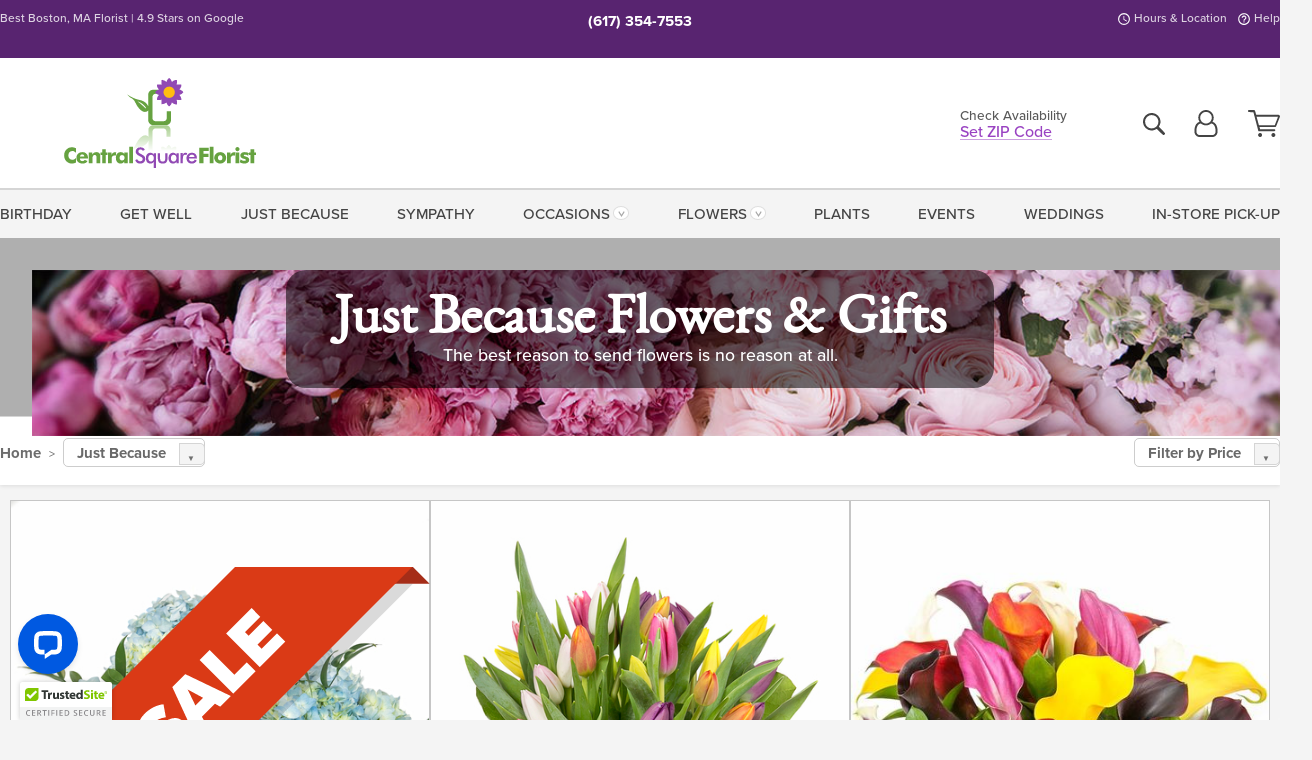

--- FILE ---
content_type: text/html;charset=UTF-8
request_url: https://www.centralsquareflorist.com/occasions/just-because-flowers-boston/?filter=50-75
body_size: 30670
content:

<!DOCTYPE html>
<html lang="en">
<head>
  <meta charset="utf-8">
  <meta name="viewport" content="width=device-width, initial-scale=1, shrink-to-fit=no">
  <title>Just Because Flowers Boston &#x28;MA Same-Day  Flower Delivery</title>
  <meta name="description" content="Central&#x20;Square&#x20;Florist&#x20;has&#x20;Just&#x20;Because&#x20;flowers&#x20;perfect&#x20;for&#x20;any&#x20;occassion&#x21;&#x20;We&#x20;offer&#x20;same-day&#x20;delivery&#x20;7&#x20;days&#x20;a&#x20;week&#x21;">
  
    <link rel='preconnect' href='//use.typekit.net'>
    <link rel='preconnect' href='//cdnjs.cloudflare.com'>
    <link rel='preconnect' href='//ajax.googleapis.com'>
    
      <link rel='preconnect' href='//www.googletagmanager.com'>
    

    <link rel="preload" href="/assets/css/dyn-347F12D3-9179-DA46-79AB999E09ACFF74-replace/category.min.css" as="style">

    

  <script>loadjs=function(){var h=function(){},c={},u={},f={};function o(e,n){if(e){var r=f[e];if(u[e]=n,r)for(;r.length;)r[0](e,n),r.splice(0,1)}}function l(e,n){e.call&&(e={success:e}),n.length?(e.error||h)(n):(e.success||h)(e)}function d(r,t,s,i){var c,o,e=document,n=s.async,u=(s.numRetries||0)+1,f=s.before||h,l=r.replace(/[\?|#].*$/,""),a=r.replace(/^(css|img)!/,"");i=i||0,/(^css!|\.css$)/.test(l)?((o=e.createElement("link")).rel="stylesheet",o.href=a,(c="hideFocus"in o)&&o.relList&&(c=0,o.rel="preload",o.as="style")):/(^img!|\.(png|gif|jpg|svg|webp)$)/.test(l)?(o=e.createElement("img")).src=a:((o=e.createElement("script")).src=r,o.async=void 0===n||n),!(o.onload=o.onerror=o.onbeforeload=function(e){var n=e.type[0];if(c)try{o.sheet.cssText.length||(n="e")}catch(e){18!=e.code&&(n="e")}if("e"==n){if((i+=1)<u)return d(r,t,s,i)}else if("preload"==o.rel&&"style"==o.as)return o.rel="stylesheet";t(r,n,e.defaultPrevented)})!==f(r,o)&&e.head.appendChild(o)}function r(e,n,r){var t,s;if(n&&n.trim&&(t=n),s=(t?r:n)||{},t){if(t in c)throw"LoadJS";c[t]=!0}function i(n,r){!function(e,t,n){var r,s,i=(e=e.push?e:[e]).length,c=i,o=[];for(r=function(e,n,r){if("e"==n&&o.push(e),"b"==n){if(!r)return;o.push(e)}--i||t(o)},s=0;s<c;s++)d(e[s],r,n)}(e,function(e){l(s,e),n&&l({success:n,error:r},e),o(t,e)},s)}if(s.returnPromise)return new Promise(i);i()}return r.ready=function(e,n){return function(e,r){e=e.push?e:[e];var n,t,s,i=[],c=e.length,o=c;for(n=function(e,n){n.length&&i.push(e),--o||r(i)};c--;)t=e[c],(s=u[t])?n(t,s):(f[t]=f[t]||[]).push(n)}(e,function(e){l(n,e)}),r},r.done=function(e){o(e,[])},r.reset=function(){c={},u={},f={}},r.isDefined=function(e){return e in c},r}();</script>
  <script>
    var sitePrimaryURL = 'https://www.centralsquareflorist.com/';
    var siteAlternateURL = 'http://www.centralsquareflorist.com/';
    var siteCountry = 'US';
  </script>
  
<script>
  var deliveryAddressTypes = [];deliveryAddressTypes.push({id: 1,title: "Residence",info1: "Neighborhood",info1Required: 0,info2: "",info2Required: 0,hasDName: 0,setPhone: 0,showSearch: 0, radioTitle: "", radioRequired: 0, radioValue: "", radioAltValue: "", radioMessage: "", radioAltMessage: ""});deliveryAddressTypes.push({id: 2,title: "Apartment",info1: "Apt Complex",info1Required: 0,info2: "Apt Number",info2Required: 1,hasDName: 0,setPhone: 0,showSearch: 0, radioTitle: "", radioRequired: 0, radioValue: "", radioAltValue: "", radioMessage: "", radioAltMessage: ""});deliveryAddressTypes.push({id: 3,title: "Business",info1: "Company",info1Required: 1,info2: "",info2Required: 0,hasDName: 0,setPhone: 0,showSearch: 1, radioTitle: "", radioRequired: 0, radioValue: "", radioAltValue: "", radioMessage: "", radioAltMessage: ""});deliveryAddressTypes.push({id: 4,title: "Hospital",info1: "Hospital",info1Required: 0,info2: "Room Number",info2Required: 1,hasDName: 0,setPhone: 0,showSearch: 1, radioTitle: "", radioRequired: 0, radioValue: "", radioAltValue: "", radioMessage: "", radioAltMessage: ""});deliveryAddressTypes.push({id: 5,title: "Funeral Home",info1: "Funeral Home",info1Required: 0,info2: "Visitation Time",info2Required: 1,hasDName: 1,setPhone: 0,showSearch: 1, radioTitle: "", radioRequired: 0, radioValue: "", radioAltValue: "", radioMessage: "", radioAltMessage: ""});deliveryAddressTypes.push({id: 6,title: "Church",info1: "Church",info1Required: 0,info2: "Service Time",info2Required: 1,hasDName: 0,setPhone: 0,showSearch: 1, radioTitle: "", radioRequired: 0, radioValue: "", radioAltValue: "", radioMessage: "", radioAltMessage: ""});deliveryAddressTypes.push({id: 7,title: "School",info1: "School",info1Required: 0,info2: "",info2Required: 1,hasDName: 0,setPhone: 0,showSearch: 1, radioTitle: "", radioRequired: 0, radioValue: "", radioAltValue: "", radioMessage: "", radioAltMessage: ""});deliveryAddressTypes.push({id: 8,title: "Other",info1: "Company",info1Required: 0,info2: "",info2Required: 0,hasDName: 0,setPhone: 0,showSearch: 1, radioTitle: "", radioRequired: 0, radioValue: "", radioAltValue: "", radioMessage: "", radioAltMessage: ""});
</script>

<script>
  function cleanupGooglePlacesAddress(address){
    
    // Remove Phone Number
    if ($('#corAddressType').length > 0){
      var addType = deliveryAddressTypes.find((typ) => typ.title===$('#corAddressType').val());
      if (addType && addType.setPhone === 0) address.phone='';
    }
    return address;
  }
</script>

  <style>
    .-lucee-dump {overflow:scroll;}
  </style>
  
<style>
  :root {
    --color-action: var(--color-action-themed, 53,134,9);
    --color-action-dk: var(--color-action-themed-dk, 41,108,2);
    --color-action-md: var(--color-action-themed-md, 52,134,5);
    --color-action-lt: var(--color-action-themed-lt, 195,224,179);
  }
  .navbar-collapse > *,.dropdown-menu,#maincontent,.footer,.seo-footer,.modal:not(.modal-open) { display:none; }

  *,*::before,*::after { box-sizing:border-box; }
  .skip-link { left:0;position:absolute;top:-1000px; }

  body { font-family: "proxima-nova",'Adjusted Arial Fallback',arial,verdana,sans-serif;font-size: .9em;line-height:1.6;margin:0; }
  .img-fluid { height: auto;width: 100%; }
  .entry--header { background:#fff;box-shadow:0 2px 10px rgba(var(--color-shadow),.5);height:60px; }
  .light-mode .entry--header { box-shadow:0 1px 7px rgba(var(--color-shadow),.15); }
  .entry--header .container,.entry-sidebar { display:none; }
  .variationScrollMessage { position: absolute;z-index: -1; }
  .sr-only { background: #000;border:0;color: #fff;clip:rect(0,0,0,0);clip-path:inset(50%);height:1px;margin:-1px;overflow:hidden;padding:0;position:absolute;white-space:nowrap;width:1px; }
  .container { margin:0 auto;max-width:90rem;padding-inline:.9375rem; }
  .row { display:flex;flex-wrap:wrap;margin-inline:-.9375rem; }
  .col { flex-basis:0;flex-grow:1;max-width:100%; }
  h1,h2,h3,h4,h5,h6,.h1,.h2,.h3,.h4,.h5,.h6 { margin: 0 0 .5rem; }
  .col,.col-1,.col-10,.col-11,.col-12,.col-2,.col-3,.col-4,.col-5,.col-6,.col-7,.col-8,.col-9,.col-auto,.col-lg,.col-lg-1,.col-lg-10,.col-lg-11,.col-lg-12,.col-lg-2,.col-lg-3,.col-lg-4,.col-lg-5,.col-lg-6,.col-lg-7,.col-lg-8,.col-lg-9,.col-lg-auto,.col-md,.col-md-1,.col-md-10,.col-md-11,.col-md-12,.col-md-2,.col-md-3,.col-md-4,.col-md-5,.col-md-6,.col-md-7,.col-md-8,.col-md-9,.col-md-auto,.col-sm,.col-sm-1,.col-sm-10,.col-sm-11,.col-sm-12,.col-sm-2,.col-sm-3,.col-sm-4,.col-sm-5,.col-sm-6,.col-sm-7,.col-sm-8,.col-sm-9,.col-sm-auto,.col-xl,.col-xl-1,.col-xl-10,.col-xl-11,.col-xl-12,.col-xl-2,.col-xl-3,.col-xl-4,.col-xl-5,.col-xl-6,.col-xl-7,.col-xl-8,.col-xl-9,.col-xl-auto { min-height:1px;padding-inline:.9375rem;position:relative;width:100%; }
  .align-items-center { align-items:center !important; }
  .justify-content-center { justify-content:center !important; }
  .text-left { text-align:left !important; }
  .text-right { text-align:right !important; }
  .text-center { text-align:center !important; }
  .tooltip { opacity: 0; }
  .feature-area { background: #afafaf;color: #fff;padding: 1.5rem .5rem;position: relative;text-align: center; }
  .feature-area h1,.feature-area .h1 { line-height: .86; }
  .feature-area .container { display: flex;justify-content: center; }
  .feature-bg { align-items: center;display: flex;inset: 0;justify-content: center;overflow: hidden;position: absolute; }
  .feature-bg__wrap,.feature-bg--img,.feature-bg--img img,.feature-bg--video { height: 100%;width: 100%; }
  .feature-bg--img,.feature-bg--img img,.feature-bg--video { flex-grow: 0;min-width: 100vw; }
  .feature-bg--img.feature-constrain,.feature-bg--img img.feature-constrain,.feature-bg--video.feature-constrain { min-height: 130px; }
  .feature-bg--img,.feature-bg--img img { object-fit: cover; }
  .feature-bg--video { aspect-ratio: 16/9;height: auto; }
  .feature-bg--local { inset: 0;position: absolute; }
  .feature-bg + .container { position: relative; }
  .feature-area .h2,.feature-area p { margin: 0; }
  .feature-area:not(.feature__interior) .feature-bg--img,.feature-area:not(.feature__interior) .feature-bg--img img { min-height: 220px; }
  .feature-area.feature-image { background: none;margin: 0 auto;max-width: 1800px;padding: 0; }
  .feature-area.feature-image .container { inset: 50% auto auto 50%;position: absolute;transform: translate(-50%,-50%);width: 100%; }
  .feature-area.feature-image img { height: auto;width: 100%; }
  .feature-message__reorder { display: flex;flex-direction: column; }
  .feature-message__reorder .feature-text-font { margin-top: -.25rem;order: 1; }
  .feature-message__reorder .feature-area-rule { margin: .3rem .35rem .5rem;order: 2; }
  .feature-message__reorder .feature-headline-font { margin-top: .1rem;order: 3; }
  .feature-message__reorder .feature-cta-font { margin-top: 0;order: 4; }
  .feature-message { display: inline-block;padding: 1.15rem 1.25rem 1.4rem; }
  .breadcrumb { display: flex;font-size: .875rem;flex-wrap: wrap;list-style: none;margin: 0;padding: 0;position: relative;top: 2px; }
  .breadcrumb a { font-weight: 700;text-decoration: none; }
  .breadcrumb-text { font-size: 1.25rem;margin: 0;text-transform: uppercase; }
  .breadcrumb .dropdown-toggle { padding: .6rem .875rem .475rem; }
  .product-info { background: #fff;border-top: 1px solid #d5d5d5;padding-bottom: .125rem; }
  .product-info .row { display: flex;justify-content: space-between; }
  .product-info .row > .text-right { align-items: center;display: flex;justify-content: flex-end; }
  .product-info__interior { margin-bottom: 1.25rem; }
  .product-info__interior img { margin-left: 5px; }
  .product-info__interior img > .container > .row { align-items: center; }
  .footer__banner a { width: 100%; }


  
    body { background:#f4f4f4;text-align:left; }
    header,.btn { background:#fff;--nav-bgz: 3px;--nav-bg: 2.5625rem; }
    header:has(.nav-camelcase) { --nav-bg: 2.59rem; }
    .header-bar { background:rgba(var(--color-theme-dk),1);font-size:.01rem;height:36px;position:relative; }
    .logo-bar { flex-shrink:1;padding:.75rem 0 .8rem; }
    .logo-bar .logo-link { display:block;line-height: 0;max-height:80px; }
    .logo-bar .svg-logo { height:auto;width:auto; }
    .logo-bar img,.logo-bar .svg-logo { max-height:var(--logo-mxh,80px);max-width: var(--logo-mxw,275px); }
    .selectize-input > input { border:0;color:inherit; }
    .form-control,.header-bar,.shopping-filter,.shopping-filter > a,.notice,.notice a { color:transparent }
    .form-control { background:#fff;border-radius:7px;border:2px solid #c8c8c8;box-shadow:none;display:block;padding:.625rem .875rem .5625rem;width:100%; }
    .notice { background:#606060;display:block;height:43px; }

    
      .navbar-collapse > nav:nth-child(2) { display:block; }
      .form-header-search { display:flex; }
      .form-header-search .form-control { border-radius:5px 0 0 5px;padding:.6rem 0 .6rem 1rem; }
      .form-header-search .btn-search { align-items:center;border:2px solid #cdcdcd;border-left:0;border-radius:0 5px 5px 0;display:flex;margin-left:-2px;padding:0;width:auto; }
      .form-header-search .btn-search img { margin:0 1rem;opacity:.8; }
      .selectize-control { height:43px; }
      .account-nav { align-items:center;display:flex; }
      .account-nav-icons { list-style:none;line-height:.8;margin:0 0 -2px auto;padding:0 !important;white-space:nowrap; }
      .account-nav-icons .dropdown-toggle { display: block;max-width: 24px; }
      .account-nav-icons svg { fill:#444;transition:fill .3s; }
      .basket-count { color:transparent;position:absolute; }
      .navbar > .container { display:flex; }
      .navbar-collapse { flex-basis: 100%; }
      .navbar-nav { list-style:none;display:flex;flex-wrap:wrap;justify-content:space-between;margin:0;padding:0; }
      .navbar-nav:not(.nav-camelcase) { text-transform: uppercase; }
      .navbar-nav .nav-link { align-items: center;display: flex;font-size: 17.6px;padding: .4rem .7rem .475rem;text-decoration: none; }
      .navbar-nav .dropdown-item { text-transform: none !important; }
      .nav-item .dropdown-toggle:after { margin-left: .3125rem; }
      .dropdown-toggle:after { content: "";display: inline-block;width: 16px; }
    
        .feature-area.feature__interior { padding: 1rem .5rem; }
        .feature-area.feature__interior .h1 { font-size: 1.75rem;font-weight: 700;margin-bottom: .25rem; }
        .feature-area.feature__interior p { font-size: .875rem;line-height: 1.1; }
        .serif-font .feature-area.feature__interior .h1 + p { margin-top: .15rem; }
        .feature-area.feature__interior .h1:last-child,.feature-area.feature__interior p:last-child { margin-bottom: 0; }
        .feature-area.feature__interior.feature-area__container .feature-message { padding: .75rem 1.5rem; }
      

    @media(max-width:26.25rem) {
      .feature-bg--video { height: 310px;min-width: 1000vw; }
    }

    @media(min-width:28.125rem) {
      .logo-bar img,.logo-bar .svg-logo { --logo-mxw:250px; }
    }

    /* XS */
    @media(max-width:767px) {
      #maincontent { display: block; }
      .header-bar,.account-nav-icons,.is-home #maincontent > style ~ *:not(.feature-area),.hidden-xs { display:none; }
      header { align-items:center;display:flex !important;flex-wrap:wrap;justify-content:space-between;position:relative; }
      .logo-bar { max-width:calc(100vw - 9.5rem); }
      .logo-bar .svg-logo { width:calc(100vw - 200px); }
      .logo-bar img,.logo-bar .svg-logo { height:auto;margin:0 -.9375rem;--logo-mxh:85px;--logo-mxw: calc(100% + 1.875rem); }
      .logo-bar .logo-link { max-height:85px; }
      .feature-area { max-width: 100vw;overflow: hidden; }
      .breadcrumb { width: 100%; }
      .breadcrumb-item > a:not(.dropdown-toggle) { display: none; }
      .product-info { overflow: hidden; }
      .product-info .container { margin-top: -4px; }
      .breadcrumb .dropdown-toggle { display: block;margin: 0 -.9375rem; }

      
        header > div { margin-top:2rem; }
        .header-phone-toggler,.accountNav-search,.navbar-toggler { background:rgba(244,244,244,.3);border:1px solid #d5d5d5;border-radius:.3125rem;height:43px;min-width:43px; }
        .header-phone-toggler,.accountNav-search{ flex-shrink:0;line-height:0;margin:2.2em .9375rem 0 1.1rem; }
        .accountNav-search{ position:relative;top:1px }
        .accountNav-search img { opacity:.8; }
        .header-zip-filter { background:rgba(var(--color-theme-dk),1);height:32px;inset: 0 auto auto 0;position:absolute; }
        .form-header-search .btn-search img { margin:0 .75rem 0 .5rem; }
        .account-nav { justify-content:center; }
        .account-nav .filter-label { display:inline; }
        .navbar { margin-top: 2.2em;order:-1; }
        .navbar-collapse { inset: 0 auto auto -250px;position:fixed;width:250px; }
        .logo-bar .form-header-search .btn-search img { position:relative;top:-1px; }
      
    }

    /* SM */
    @media(min-width:48rem) {
      .col-sm-5 { flex:0 0 41.6666666667%;max-width:41.6666666667%; }
      .col-sm-3 { flex:0 0 25%;max-width:25%; }
      .logo-bar { padding:1.25rem 0; }
      .logo-bar img,.logo-bar .svg-logo { --logo-mxw:180px; }
      .accountNav-search { background: transparent;border: 0;height: 25px;padding: 1px;position: relative;top: -3px;width: 25px; }
      .accountNav-search svg { height: 100%;max-height: 25px;width: 100%; }
      .feature-area { padding: 2rem 0; }
      .feature-bg--img.feature-constrain,.feature-bg--img img.feature-constrain,.feature-bg--video.feature-constrain { min-height: 150px; }
      .feature-message__reorder .feature-area-rule { margin: .25rem .35rem .55rem; }
      .feature-message { padding: 1.5rem 1.75rem 1.75rem; }
      .feature-message.feature-message--right { margin-left: auto;margin-right: 0; }
      .feature-message.feature-message--right.feature-message__border { margin-right: 13px; }
      .feature-message.feature-message--left { margin-left: 0;margin-right: auto; }
      .feature-message.feature-message--left.feature-message__border { margin-left: 13px; }
      .breadcrumb { gap: .7rem 0; }
      .breadcrumb .dropdown-toggle { line-height: 1.25;margin: -3px 0 -2px;padding: .3125rem 2.4rem .1875rem .8125rem; }
      .product-info { padding: 1.075rem 0 1.2rem; }
      .product-info__interior { margin-bottom: 1.75rem; }
      .product-info > .container > .row:has(.breadcrumb) { display: grid;gap: .9375rem;grid-template-columns: 1fr max-content;padding-inline: .9375rem; }
      .product-info > .container > .row:has(.breadcrumb) > * { max-width: 100%;padding: 0;width: 100%; }

      
        .header-phone-toggler,.navbar-toggler,.accountNav-search.visible-xs,.nav-item.visible-xs { display:none; }
        .account-nav-icons li { display:inline-block;position: relative }
        .account-nav-icons li:not(:first-child) { padding-left: 16px; }
        .account-nav-icons li:not(:last-child) { margin-right:10px; }
        .account-nav-icons li + li:before { background:rgba(213,213,213,.55);content:"";display:block;inset:0 auto 3px 0;position: absolute;width:2px; }
        .form-header-search .form-control { border-radius:50px 0 0 50px;padding:.625rem 0 .625rem 1.25rem; }
        .form-header-search .btn-search { border-radius:0 50px 50px 0;padding-bottom:4px; }
        .dropdown-toggle { font-size:.9rem; }
        .dropdown-toggle:after { width: 12px; }
        .navbar { background-image:repeating-linear-gradient(to bottom,#d5d5d5,#d5d5d5 2px,#f4f4f4 var(--nav-bgz),#f4f4f4 var(--nav-bg));height:54px; }
        .navbar-nav .nav-link { font-size: 12.8px;min-height: 41.283px;padding: .7rem .4rem .6rem;white-space: nowrap; }
      
          .feature-area.feature__interior { padding: 1.5rem .5rem; }
          .feature-area.feature__interior .h1 { font-size: 2.5rem; }
          .feature-area.feature__interior p { font-size: .9rem; }
        
    }

    @media(max-width:61.999rem) {
      
        .account-nav-icons svg { height:26px; }
      
    }

    /* MD */
    @media(min-width:62rem) {
      .logo-bar img,.logo-bar .svg-logo { --logo-mxw:235px; }
      .col-md-4 { flex:0 0 33.3333333333%;max-width:33.3333333333%; }
      .feature-area { padding: 4rem 0; }
      .feature-area:not(.feature__interior) .feature-bg--img,.feature-area:not(.feature__interior) .feature-bg--img img { min-height: 350px; }
      .feature-message__reorder .feature-text-font { margin-top: -.5rem; }
      .feature-message__reorder .feature-area-rule { margin: .45rem 1rem .4rem; }
      .feature-message__reorder .feature-headline-font { margin-top: .4rem; }
      .feature-message__reorder .feature-cta-font { margin-top: .25rem; }
      .feature-message { margin: 0 5vw;padding: 1.816rem 2rem 2.125rem; }
      .breadcrumb { font-size: .9375rem; }
      .product-info { padding: 1.375rem 0; }
      .product-info__interior { margin-bottom: 2.25rem; }

      
        .dropdown-toggle { font-size:1rem; }
        .dropdown-toggle:after { width: 13px; }
        .navbar { --nav-bgz: 2px;--nav-bg: 2.75rem; }
        .navbar:has(.nav-camelcase) { --nav-bg: 2.84rem; }
        .navbar-nav .nav-link { font-size: 13.6px;min-height: 45.5px;padding: .65rem .45rem .55rem; }
        .navbar-collapse:not(:has(.nav-camelcase)) .navbar-nav .nav-link { padding-block: .8rem .7rem; }
      
          .feature-area.feature__interior { padding: 2rem 2rem 1.75rem; }
          .feature-area.feature__interior .h1 { font-size: 3rem; }
          .feature-area.feature__interior p { font-size: 1rem; }
        
    }

    @media(max-width:74.999rem) {
      
    }

    /* LG */
    @media(min-width:75rem) {
      .header-bar { height:37px; }
      .logo-bar img,.logo-bar .svg-logo { --logo-mxh:90px; }
      .logo-bar .logo-link { max-height:90px; }
      .col-lg-3 { flex:0 0 33.3333333333%;max-width:33.3333333333%; }
      .feature-message__reorder .feature-area-rule { margin: .5rem 1.5rem; }

      
        .dropdown-toggle:after { width: 16px; }
        .navbar { --nav-bg: 3.1875rem; }
        .navbar:has(.nav-camelcase) { --nav-bg: 3.11rem; }
        .navbar-nav .nav-link { font-size: 15.2px;min-height: 50px;padding-inline: .5rem; }
        .navbar-collapse:not(:has(.nav-camelcase)) .navbar-nav .nav-link { padding-top: .9rem; }
      
          .feature-area.feature__interior .h1 { font-size: 3.5rem; }
          .feature-area.feature__interior p { font-size: 1.1rem; }
        
    }

    /* XL */
    @media(min-width:90rem) {
      .header-bar { height:38.55px; }
      .feature-message { margin: 0 10rem; }

      
        .navbar { --nav-bgz: 3px;--nav-bg: 3.375rem; }
        .navbar:has(.nav-camelcase) { --nav-bg: 3.37rem; }
        .navbar-nav .nav-link { font-size: 17.6px;min-height: 54px;padding-inline: .7rem; }
      
    }
  


  /*  Turn off dark product bars in Safari < 18  */
  @supports (hanging-punctuation: first) and (font: -apple-system-body) and (-webkit-appearance: none) {
    @supports not (content-visibility: auto) { .product-list.product-backgrounds .product-card:before { display: none !important; }}
  }
</style>
<style>
  :root {
    --color-theme:      153, 66, 194;
    --color-theme-dk:   88, 36, 112;
    --color-theme-md:   198, 149, 220;
    --color-theme-lt:   231, 211, 240;
    --color-theme-xlt:  229, 207, 239;
    
    --color-action-themed:     83, 131, 33;
    --color-action-themed-dk:  52, 81, 20;
    --color-action-themed-md:  71, 130, 8;
    --color-action-themed-lt:  152, 214, 86;
  }

  /*   Theme Overrides   */
  .btn-primary-o:is(:hover,:active,:focus),.btn-link:is(:hover,:active,:focus),.btn-primary:is(:hover,:active,:focus),.btn-feature:is(:hover,:active,:focus),
  header:not(.header-config) ~ #maincontent a:not([class]):is(:hover,:active,:focus) {
    color: rgba(88,36,112,1) !important;
  }


  /*   Chrome Overscroll Override   */
  html:has(.header-search-ready) { background: #51276c; }
</style>


<meta name="theme-color" content="#51276c" />


    <script>
      loadjs([
        '//use.typekit.net/djj0rkk.css',
        '/assets/css/dyn-347F12D3-9179-DA46-79AB999E09ACFF74-replace/category.min.css'
      ], 'maincss',{numRetries:2});
    </script>

    
      <style>
        @font-face {
          font-family: "eb-garamond";
        src:url("/assets/fonts/EBGaramond-Small.woff2") format("woff2"),
            url("/assets/fonts/EBGaramond-Small.woff") format("woff");
          font-style: normal;
          font-weight: 400;
          font-display: swap;
        }

        @font-face {
          font-family: "eb-garamond";
        src:url("/assets/fonts/EBGaramond-Small-Italic.woff2") format("woff2"),
            url("/assets/fonts/EBGaramond-Small-Italic.woff") format("woff");
          font-style: italic;
          font-weight: 400;
          font-display: swap;
        }

        :root { --serif-font: eb-garamond, "Times New Roman",Times,serif; }
        .feature-area.feature__interior h1 { margin: -2px 0 2px !important; }
        .feature-area h1 { margin-bottom: 11px; }
        .feature-area:not(.feature-image) h1 { margin-top: -4px; }

        @media(min-width:768px) {
          .feature-area.feature__interior h1 { margin: -3px 0 4px !important; }
        }
        @media(min-width:992px) {
          .feature-area h1 { margin-bottom: 16px; }
          .feature-area:not(.feature-image) h1 { margin-top: -5px; }
        }
      </style>
    
    <link rel="canonical" href="https://www.centralsquareflorist.com/occasions/just-because-flowers-boston/" />
  
    <link rel="apple-touch-icon" sizes="180x180" href="/images/v4/favicons/apple-touch-icon.png?v=n5LRbbQr7M">
    <link rel="icon" type="image/png" sizes="32x32" href="/images/v4/favicons/favicon-32x32.png?v=n5LRbbQr7M">
    <link rel="icon" type="image/png" sizes="16x16" href="/images/v4/favicons/favicon-16x16.png?v=n5LRbbQr7M">
    <link rel="mask-icon" href="/images/v4/favicons/safari-pinned-tab.svg?v=n5LRbbQr7M" color="#558a28">
    <link rel="shortcut icon" href="/images/v4/favicons/favicon.ico?v=n5LRbbQr7M">
    <meta name="msapplication-TileColor" content="#558a28">
    <meta name="msapplication-config" content="/images/v4/favicons/browserconfig.xml?v=n5LRbbQr7M">
    <meta name="theme-color" content="#558a28">
  <meta name="facebook-domain-verification" content="ud5rke2t3mn88vwyezx75oatt5t03y" />
<meta name="p:domain_verify" content="0faffe6a5cf7036701957ce056bdd58c"/>
<meta name="google-site-verification" content="5qh-kXrXcIC46eimPSZ7Msfc1-7vfWgETmrdBWRyfLs" />
<meta name="msvalidate.01" content="2819919A603665F5B8B8D931003B4BF4" />
<meta name="msvalidate.01" content="777BB605C31B6C690F76C8A04C3BA5BF" />

    <meta property="og:type" content="category" />
    <meta property="og:title" content="Just&#x20;Because&#x20;Flowers&#x20;&amp;&#x20;Gifts" />
    <meta property="og:image" content="/images/v4/misc/logo.png" />
    <meta property="og:url" content="https://www.centralsquareflorist.com/occasions/just-because-flowers-boston/" />
    <meta property="og:description" content="It&#x20;is&#x20;always&#x20;fun&#x20;to&#x20;surprise&#x20;a&#x20;loved&#x20;one&#x20;with&#x20;a&#x20;&quot;just&#x20;because&quot;&#x20;gift.&#x20;Send&#x20;them&#x20;a&#x20;beautiful&#x20;flower&#x20;arrangement&#x20;or&#x20;a&#x20;fun&#x20;food&#x20;basket&#x20;just&#x20;because&#x20;you&#x20;love&#x20;them.&#x20;You&#x20;will&#x20;bring&#x20;a&#x20;smile&#x20;to&#x20;their&#x20;face&#x20;and&#x20;warmth&#x20;to&#x20;their&#x20;heart&#x20;by&#x20;showing&#x20;how&#x20;much&#x20;you..." />
    <meta property="og:site_name" content="Central&#x20;Square&#x20;Florist" />

    <meta name="twitter:card" content="summary" />
    <meta name="twitter:title" content="Just&#x20;Because&#x20;Flowers&#x20;&amp;&#x20;Gifts" />
    <meta name="twitter:image" content="/images/v4/misc/logo.png"/>
    <meta name="twitter:url" content="https://www.centralsquareflorist.com/occasions/just-because-flowers-boston/" />
    <meta name="twitter:description" content="It&#x20;is&#x20;always&#x20;fun&#x20;to&#x20;surprise&#x20;a&#x20;loved&#x20;one&#x20;with&#x20;a&#x20;&quot;just&#x20;because&quot;&#x20;gift.&#x20;Send&#x20;them&#x20;a&#x20;beautiful&#x20;flower&#x20;arrangement&#x20;or&#x20;a&#x20;fun&#x20;food&#x20;basket&#x20;just&#x20;because&#x20;you&#x20;love&#x20;them.&#x20;You&#x20;will&#x20;bring&#x20;a&#x20;smile&#x20;to&#x20;their&#x20;face..." />
  
  <meta name="generator" content="FlowerManager - GravityFree Floral Ecommerce Solutions">
  
  <meta name="yandex" content="noyaca">
  
<!-- footer --><script>window.fmt_dl=window.fmt_dl||{};fmt_dl.items=[];</script>
      <script>
        !function(f,b,e,v,n,t,s)
        {if(f.fbq)return;n=f.fbq=function(){n.callMethod?
        n.callMethod.apply(n,arguments):n.queue.push(arguments)};
        if(!f._fbq)f._fbq=n;n.push=n;n.loaded=!0;n.version='2.0';
        n.queue=[];t=b.createElement(e);t.async=!0;
        t.src=v;s=b.getElementsByTagName(e)[0];
        s.parentNode.insertBefore(t,s)}(window,document,'script',
        'https://connect.facebook.net/en_US/fbevents.js');
      </script><script type="application/ld+json">[{"@context":"http://schema.org/","@type":"CollectionPage","name":"Just Because Flowers & Gifts","url":"https://www.centralsquareflorist.com/occasions/just-because-flowers-boston/","description":"Central Square Florist has Just Because flowers perfect for any occassion! We offer same-day delivery 7 days a week!","image":""},{"@context":"https://schema.org","@type":"ItemList","itemListElement":[{"position":1.0,"@type":"ListItem","url":"https://www.centralsquareflorist.com/flowers/summer-dreams-hydrangea-bouquet-boston-ma/"},{"position":2.0,"@type":"ListItem","url":"https://www.centralsquareflorist.com/flowers/cube-of-mixed-tulips-cambridge-boston-ma/"},{"position":3.0,"@type":"ListItem","url":"https://www.centralsquareflorist.com/flowers/calla-lily-vase-cambridge-boston-ma/"},{"position":4.0,"@type":"ListItem","url":"https://www.centralsquareflorist.com/flowers/fields-of-europe-for-summer/"},{"position":5.0,"@type":"ListItem","url":"https://www.centralsquareflorist.com/flowers/timeless-white-hydrangea/"},{"position":6.0,"@type":"ListItem","url":"https://www.centralsquareflorist.com/flowers/boston-ma-roses/morning-melody/"},{"position":7.0,"@type":"ListItem","url":"https://www.centralsquareflorist.com/occasions/get-well-flowers-boston-ma/sunflowers/"},{"position":8.0,"@type":"ListItem","url":"https://www.centralsquareflorist.com/flowers/sunshine/"},{"position":9.0,"@type":"ListItem","url":"https://www.centralsquareflorist.com/flowers/the-endless-summer-sunflower-bouquet/"},{"position":10.0,"@type":"ListItem","url":"https://www.centralsquareflorist.com/bouquets/california-sunshine-asiatic-lily-bouquet-boston-ma/"},{"position":11.0,"@type":"ListItem","url":"https://www.centralsquareflorist.com/flowers/long-stem-roses/"},{"position":12.0,"@type":"ListItem","url":"https://www.centralsquareflorist.com/roses/delicate-roses-boston-ma/"},{"position":13.0,"@type":"ListItem","url":"https://www.centralsquareflorist.com/flowers/purple-hydrangea/"}]}]</script>
      <script type="application/ld+json">
        {
          "@context": "http://schema.org",
          "@type": "WebSite",
          "name": "Central Square Florist",
          "url": "https://www.centralsquareflorist.com/",
          "potentialAction": {
            "@type": "SearchAction",
            "target": "https://www.centralsquareflorist.com/search/?keyword={search_term}&gsitesearch",
            "query-input": "required name=search_term"
          }
        }
      </script>
    
        <script type="application/ld+json">
          {
            "@context": "http://www.schema.org"
            ,"@type": "Florist"
            ,"additionalType": "Organization"
            ,"name": "Central Square Florist"
            ,"url": "https://www.centralsquareflorist.com/"
            ,"logo": "/images/v4/misc/logo.png"
            ,"image": "/images/v4/misc/logo.png"
            ,"description": "Best Boston, MA Florist | 4.9 Stars on Google"
            ,"contactPoint": {
              "@type": "ContactPoint"
              ,"contactType": "sales"
              ,"telephone": "+1-617-354-7553"
            }
      ,"sameAs":["https://www.facebook.com/CentralSquareFlorist/","https://twitter.com/csflorist","https://www.pinterest.com/CentralSq/","https://www.youtube.com/user/CentralSquareFlorist","https://www.instagram.com/centralsquareflorist/","https://www.linkedin.com/company/central-square-florist/"]
            ,"priceRange": "$20.00 - $1,000.00"
        
            ,"aggregateRating": {
              "@type": "AggregateRating"
              ,"ratingValue": "4.8"
              ,"ratingCount": "121"
              ,"url":"https://www.centralsquareflorist.com/reviews/"
            }
        
            ,"telephone": "+1-617-354-7553"
        
            ,"openingHours": "Monday - Friday: 8:00 AM - 5:00 PM | Saturday: 9:00 AM - 5:00 PM | Sunday: 9:00 AM - 5:00 PM"
        
            ,"location": [
        
              {
                "@type": "Florist"
                ,"name" : "Central Square Florist"
                ,"address": {
                  "@type": "PostalAddress"
                  ,"streetAddress": "653 Massachusetts Ave."
                  ,"addressLocality": "Cambridge"
                  ,"addressRegion": "MA"
                  ,"postalCode": "02139"
                  ,"addressCountry": "US"
                }
          
                  ,"telephone" : "+1-617-354-7553"
            
              }
          
            ]
        , "hasMemberProgram": {
        "@type": "MemberProgram"
        ,"name": "Petal Rewards"
        ,"url": "https://www.centralsquareflorist.com/programs/reward-points/"
        ,"description": "For every eligible dollar spent, you will receive one reward point."
      }
          }
        </script>
      
      <script>
        !function(e){if(!window.pintrk){window.pintrk=function(){window.pintrk.queue.push(
          Array.prototype.slice.call(arguments))};var
          n=window.pintrk;n.queue=[],n.version="3.0";var
          t=document.createElement("script");t.async=!0,t.src=e;var
          r=document.getElementsByTagName("script")[0];r.parentNode.insertBefore(t,r)}}("https://s.pinimg.com/ct/core.js");
      </script><script>window.fmt_gtm_dl=window.fmt_gtm_dl||[];window.fmt_gtm_dl.push({'gtm.start':new Date().getTime(),'event':'gtm.js'});loadjs(['//www.googletagmanager.com/gtm.js?id=GTM-TG289RW&l=fmt_gtm_dl'], 'gtm_ljs');</script></head>
<body class="serif-font navigation-reveal">
  
  <a href="#maincontent" class="skip-link">Skip to main content</a>
  <svg viewBox="0 0 60 60" version="1.1" xmlns="http://www.w3.org/2000/svg" style="display: none;">
  <defs>
    
    <path aria-label="Access your account" id="account" d="M18.5 11.8C20.6 12.4 23.6 14.5 23.6 21.4 23.6 24.5 21.3 27 18.4 27L5.6 27C2.7 27 0.4 24.5 0.4 21.4 0.4 14.5 3.4 12.4 5.5 11.8 4.7 10.6 4.3 9.2 4.3 7.7 4.3 3.5 7.8 0 12 0 16.2 0 19.7 3.5 19.7 7.7 19.7 9.2 19.3 10.6 18.5 11.8ZM12 1.9C8.8 1.9 6.2 4.5 6.2 7.7 6.2 10.9 8.8 13.5 12 13.5 15.2 13.5 17.8 10.9 17.8 7.7 17.8 4.5 15.2 1.9 12 1.9ZM18.4 25.1C20.2 25.1 21.6 23.4 21.6 21.4 21.6 16.6 20 13.7 17.1 13.5 15.7 14.7 13.9 15.4 12 15.4 10.1 15.4 8.3 14.7 6.9 13.5 4 13.7 2.4 16.6 2.4 21.4 2.4 23.4 3.8 25.1 5.6 25.1L18.4 25.1 18.4 25.1Z" />
    <path aria-label="View your shopping cart" id="cart" d="M12.1 23C13.2 23 14.1 23.9 14.1 25 14.1 26.1 13.2 27 12.1 27 11 27 10.1 26.1 10.1 25 10.1 23.9 11 23 12.1 23ZM23.4 25C23.4 23.9 24.3 23 25.4 23 26.5 23 27.4 23.9 27.4 25 27.4 26.1 26.5 27 25.4 27 24.3 27 23.4 26.1 23.4 25ZM28.2 16.2C28.2 16.3 27.9 16.9 27.3 16.9L11.5 16.9 12.1 19.2 26.2 19.2C26.9 19.2 27.3 19.6 27.3 20.2 27.3 20.7 26.9 21.2 26.2 21.2L10.4 21.2 5.4 2.2 1.1 2.1C0.5 2.1 0 1.5 0 0.9 0 0.4 0.5 0 1.1 0L6 0C6.5 0 7 0.4 7.1 0.9L8.2 4.8 30.2 4.8C30.7 4.8 31.1 4.9 31.4 5.2 31.9 5.5 32.1 6.2 31.9 6.8L28.2 16.2ZM10.9 15.2L26.8 15.2 30 6.8 8.6 6.8 10.9 15.2Z" />
    <path aria-label="Call us" id="phone" d="M20.4 17.5C19.8 17.3 19.1 17.5 18.5 18L16.5 20 15.2 19.1C12.6 17.3 10.5 15.3 8.9 12.8L8.1 11.4 10.1 9.4C10.5 9 10.7 8.2 10.5 7.6 10 6.5 9.8 5.2 9.6 4 9.5 3.1 8.8 2.5 7.9 2.5L4 2.5C3.6 2.6 3.2 2.8 2.9 3.1 2.7 3.4 2.5 3.9 2.5 4.5 2.8 7.9 4.1 11.6 6.1 14.7 7.9 17.5 10.5 20.1 13.3 21.9 16.3 23.9 19.9 25.1 23.5 25.5L23.8 25.5C24.3 25.5 24.7 25.3 24.9 25.1 25.3 24.6 25.5 24.1 25.5 23.8L25.5 20.1C25.5 19.2 24.9 18.5 24 18.4 22.8 18.2 21.5 18 20.4 17.5ZM24.3 16.4C26.1 16.7 27.5 18.3 27.5 20.1L27.5 23.8C27.5 24.8 27 25.7 26.4 26.4 25.8 27.1 24.8 27.5 23.8 27.5L23.4 27.5C19.5 27.1 15.5 25.8 12.2 23.6 9.1 21.6 6.4 18.9 4.4 15.8 2.3 12.5 0.9 8.5 0.5 4.6 0.5 3.6 0.7 2.6 1.4 1.9 2 1.1 2.8 0.6 3.8 0.5L7.9 0.5C9.7 0.5 11.3 1.9 11.6 3.7 11.7 4.8 12 5.9 12.3 6.9 12.8 8.3 12.5 9.9 11.5 10.9L10.6 11.7C12.1 14.1 14.1 15.9 16.3 17.4L17.1 16.5C18.3 15.5 19.7 15.2 21.1 15.7 22.1 16 23.2 16.3 24.3 16.4Z" />
    <path aria-label="Chat bubble" id="bubble" d="M20.9 20.1C20.9 20 20.9 19.8 20.8 19.7L20.7 18.4 21.8 17.7C24.4 16 25.9 13.6 25.9 11 25.9 6.2 20.7 2.1 14 2.1 7.3 2.1 2.1 6.2 2.1 11 2.1 15.8 7.3 19.9 14 19.9 14.2 19.9 14.4 19.9 14.6 19.9L16.1 19.8 16.7 21.3C16.9 22.2 17.1 23.1 17.1 24 17.1 24.4 17.1 24.9 17 25.3 19.3 24.4 20.9 22.4 20.9 20.1ZM23 20.1C23 24.5 18.9 28 14 28 13.8 28 13.7 28 13.6 28 14.5 26.9 15 25.5 15 24 15 23.3 14.9 22.6 14.7 22 14.4 22 14.2 22 14 22 6.3 22 0 17.1 0 11 0 4.9 6.3 0 14 0 21.7 0 28 4.9 28 11 28 14.4 26 17.5 22.9 19.5 23 19.7 23 19.9 23 20.1Z" />
    <path aria-label="Flower icon" id="flower" d="M28.3 10.4C30 12.5 29.9 16 28.1 18.1 27.6 18.7 26.4 19.7 24.5 19.7 24.5 19.7 24.5 19.7 24.5 19.7 25.4 21.4 25.1 22.9 24.8 23.7 23.9 25.9 21.4 27.5 19 27.5 18.7 27.5 18.4 27.5 18 27.4 17.2 27.3 15.8 26.7 14.8 25.1 13.8 26.7 12.3 27.2 11.5 27.3 8.8 27.7 5.8 25.9 4.9 23.3 4.6 22.6 4.4 21 5.3 19.4 3.4 19.3 2.2 18.2 1.7 17.6 0 15.5 0.1 12 1.9 9.9 2.4 9.3 3.6 8.3 5.5 8.3 5.5 8.3 5.5 8.3 5.5 8.3 4.6 6.6 4.9 5.1 5.2 4.3 6.2 1.8 9.3 0.1 12 0.6 12.8 0.7 14.2 1.3 15.2 2.9 16.2 1.3 17.7 0.8 18.5 0.7 21.2 0.3 24.2 2.1 25.1 4.7 25.4 5.4 25.6 7 24.7 8.6 26.6 8.7 27.8 9.8 28.3 10.4ZM24.6 10.6L21.3 10.5 22.9 7.6C23.4 6.8 23.4 6 23.2 5.3 22.6 3.7 20.6 2.4 18.8 2.7 18.1 2.8 17.4 3.2 16.9 4L15.1 6.8 13.5 3.9C13 3.1 12.3 2.7 11.6 2.6 9.9 2.2 7.7 3.4 7.1 5 6.8 5.7 6.8 6.5 7.3 7.4L8.9 10.3 5.5 10.3C4.6 10.3 3.9 10.7 3.4 11.2 2.2 12.6 2.2 15 3.3 16.3 3.8 16.9 4.4 17.3 5.4 17.4L8.7 17.5 7.1 20.4C6.6 21.2 6.6 22 6.8 22.7 7.4 24.3 9.4 25.6 11.2 25.3 11.9 25.2 12.6 24.8 13.1 24L14.9 21.2 16.5 24.1C17 24.9 17.7 25.3 18.4 25.4 18.6 25.5 18.8 25.5 19 25.5 20.6 25.5 22.3 24.4 22.9 23 23.2 22.3 23.2 21.5 22.7 20.6L21.1 17.7 24.5 17.7C25.4 17.7 26.1 17.3 26.6 16.8 27.8 15.4 27.8 13 26.7 11.7 26.2 11.1 25.6 10.7 24.6 10.6ZM11.5 19.8C10 18.8 8.9 17.4 8.5 15.6 8 13.9 8.3 12.1 9.2 10.5 10.5 8.5 12.7 7.2 15 7.2 16.2 7.2 17.4 7.6 18.5 8.2 20 9.1 21.1 10.6 21.5 12.4 22 14.1 21.7 15.9 20.8 17.5 18.9 20.6 14.7 21.7 11.5 19.8ZM12.6 18C14.8 19.4 17.7 18.7 19.1 16.4 19.7 15.3 19.9 14.1 19.6 12.8 19.3 11.6 18.5 10.6 17.4 9.9 16.7 9.5 15.8 9.2 15 9.2 13.4 9.2 11.8 10.1 10.9 11.5 10.3 12.6 10.1 13.9 10.4 15.1 10.7 16.4 11.5 17.4 12.6 18Z" />
    <path aria-label="Visit us on Facebook" id="facebook" d="M29 5.4L29 23.6C29 26.6 26.6 29 23.6 29L5.4 29C2.4 29 0 26.6 0 23.6L0 5.4C0 2.4 2.4 0 5.4 0L23.6 0C26.6 0 29 2.4 29 5.4ZM18.8 8L23 8 23 4 18.9 4C16.3 4 13 6 13 10.3L13 12 9 12 9 16 13 16 13 29 17 29 17 16 22 16 22.9 12 17 12 17 10C17 8.8 18 8 18.8 8Z" />
    <path aria-label="Visit us on Twitter" id="twitter" d="M29 5.4L29 23.6C29 26.6 26.6 29 23.6 29L5.4 29C2.4 29 0 26.6 0 23.6L0 5.4C0 2.4 2.4 0 5.4 0L23.6 0C26.6 0 29 2.4 29 5.4ZM24 9.8C23.3 10.1 22.6 10.3 21.8 10.4 22.6 9.9 23.2 9.2 23.5 8.3 22.7 8.7 21.9 9 21 9.2 20.3 8.5 19.3 8 18.2 8 16 8 14.3 9.7 14.3 11.8 14.3 12.1 14.3 12.4 14.4 12.7 11.1 12.5 8.2 11 6.3 8.7 6 9.2 5.8 9.9 5.8 10.6 5.8 11.9 6.4 13.1 7.4 13.8 6.8 13.7 6.2 13.6 5.6 13.3L5.6 13.3C5.6 15.2 7 16.7 8.8 17 8.5 17.1 8.2 17.2 7.9 17.2 7.6 17.2 7.4 17.1 7.1 17.1 7.6 18.6 9.1 19.7 10.8 19.7 9.4 20.7 7.8 21.4 5.9 21.4 5.6 21.4 5.3 21.3 5 21.3 6.7 22.4 8.8 23 11 23 18.1 23 22.1 17.2 22.1 12.2 22.1 12.1 22.1 11.9 22.1 11.7 22.8 11.2 23.5 10.5 24 9.8L24 9.8Z" />
    <path aria-label="Visit us on X" id="xtwitter" d="m9.2 8.5 9.1 11.9h1.4l-9-11.9H9.2zM23.6 0H5.4C2.4 0 0 2.4 0 5.4v18.2c0 3 2.4 5.4 5.4 5.4h18.2c3 0 5.4-2.4 5.4-5.4V5.4c0-3-2.4-5.4-5.4-5.4zm-6 21.9-4-5.2-4.5 5.2H6.6l5.9-6.7-6.2-8.1h5.2l3.6 4.7 4.1-4.7h2.5l-5.5 6.3 6.5 8.5h-5.1z" />
    <path aria-label="Visit us on Instagram" id="instagram" d="M29 5.4L29 23.6C29 26.6 26.6 29 23.6 29L5.4 29C2.4 29 0 26.6 0 23.6L0 5.4C0 2.4 2.4 0 5.4 0L23.6 0C26.6 0 29 2.4 29 5.4ZM14.5 4C11.7 4 11.3 4 10.2 4.1 9.1 4.1 8.3 4.3 7.6 4.5 6.9 4.8 6.3 5.2 5.8 5.8 5.2 6.3 4.8 6.9 4.6 7.6 4.3 8.3 4.1 9.1 4.1 10.2 4 11.3 4 11.7 4 14.5 4 17.4 4 17.7 4.1 18.8 4.1 19.9 4.3 20.7 4.6 21.4 4.8 22.1 5.2 22.7 5.8 23.2 6.3 23.8 6.9 24.2 7.6 24.4 8.3 24.7 9.1 24.9 10.2 24.9 11.3 25 11.6 25 14.5 25 17.4 25 17.7 25 18.8 24.9 19.9 24.9 20.7 24.7 21.4 24.4 22.1 24.2 22.7 23.8 23.2 23.2 23.8 22.7 24.2 22.1 24.4 21.4 24.7 20.7 24.9 19.9 24.9 18.8 25 17.7 25 17.4 25 14.5 25 11.7 25 11.3 24.9 10.2 24.9 9.1 24.7 8.3 24.4 7.6 24.2 6.9 23.8 6.3 23.2 5.8 22.7 5.2 22.1 4.8 21.4 4.6 20.7 4.3 20 4.1 18.8 4.1 17.7 4 17.4 4 14.5 4ZM14.5 5.9C17.3 5.9 17.6 5.9 18.7 6 19.8 6 20.3 6.2 20.7 6.3 21.2 6.5 21.5 6.7 21.9 7.1 22.3 7.5 22.5 7.8 22.7 8.3 22.8 8.7 23 9.2 23.1 10.3 23.1 11.4 23.1 11.7 23.1 14.5 23.1 17.3 23.1 17.6 23.1 18.7 23 19.8 22.8 20.3 22.7 20.7 22.5 21.2 22.3 21.5 21.9 21.9 21.5 22.3 21.2 22.5 20.7 22.7 20.3 22.8 19.8 23 18.8 23 17.6 23.1 17.3 23.1 14.5 23.1 11.7 23.1 11.4 23.1 10.3 23 9.2 23 8.7 22.8 8.3 22.7 7.8 22.5 7.5 22.3 7.1 21.9 6.7 21.5 6.5 21.2 6.3 20.7 6.2 20.3 6 19.8 6 18.7 5.9 17.6 5.9 17.3 5.9 14.5 5.9 11.7 5.9 11.4 6 10.3 6 9.2 6.2 8.7 6.3 8.3 6.5 7.8 6.7 7.5 7.1 7.1 7.5 6.7 7.8 6.5 8.3 6.3 8.7 6.2 9.2 6 10.3 6 11.4 5.9 11.7 5.9 14.5 5.9ZM14.5 9.1C11.5 9.1 9.1 11.5 9.1 14.5 9.1 17.5 11.5 19.9 14.5 19.9 17.5 19.9 19.9 17.5 19.9 14.5 19.9 11.5 17.5 9.1 14.5 9.1ZM14.5 18C12.6 18 11 16.4 11 14.5 11 12.6 12.6 11 14.5 11 16.4 11 18 12.6 18 14.5 18 16.4 16.4 18 14.5 18ZM21.4 8.9C21.4 8.2 20.8 7.6 20.1 7.6 19.4 7.6 18.9 8.2 18.9 8.9 18.9 9.6 19.4 10.2 20.1 10.2 20.8 10.2 21.4 9.6 21.4 8.9Z" />
    <path aria-label="Visit us on Pinterest" id="pinterest" d="M23.6 0C26.6 0 29 2.4 29 5.4L29 23.6C29 26.6 26.6 29 23.6 29L9.9 29C10.5 28.1 11.5 26.6 11.9 25 11.9 25 12.1 24.4 12.9 21.1 13.4 22.1 14.9 22.9 16.4 22.9 21 22.9 24.2 18.7 24.2 13 24.2 8.8 20.6 4.8 15.1 4.8 8.3 4.8 4.8 9.7 4.8 13.8 4.8 16.3 5.8 18.4 7.8 19.3 8.1 19.4 8.4 19.3 8.5 18.9 8.6 18.7 8.7 18 8.8 17.8 8.9 17.4 8.8 17.3 8.6 17 8 16.3 7.6 15.4 7.6 14.1 7.6 10.5 10.3 7.3 14.7 7.3 18.5 7.3 20.7 9.6 20.7 12.8 20.7 16.9 18.8 20.4 16.1 20.4 14.6 20.4 13.5 19.2 13.8 17.6 14.3 15.8 15.1 13.9 15.1 12.6 15.1 11.4 14.5 10.4 13.2 10.4 11.6 10.4 10.4 12 10.4 14.1 10.4 14.1 10.4 15.5 10.9 16.4 9.3 23 9 24.2 9 24.2 8.6 25.9 8.8 28 8.9 29L5.4 29C2.4 29 0 26.6 0 23.6L0 5.4C0 2.4 2.4 0 5.4 0L23.6 0 23.6 0Z" />
    <path aria-label="Connect with us on Linkedin" id="linkedin" d="M23.6 0C26.6 0 29 2.4 29 5.4L29 23.6C29 26.6 26.6 29 23.6 29L5.4 29C2.4 29 0 26.6 0 23.6L0 5.4C0 2.4 2.4 0 5.4 0L23.6 0ZM10.9 10.9L7.3 10.9 7.3 23.6 10.9 23.6 10.9 10.9ZM16.3 10.9L12.7 10.9 12.7 23.6 16.3 23.6 16.3 16.3C16.3 15.3 17.1 14.5 18.1 14.5 19.1 14.5 19.9 15.3 19.9 16.3L19.9 16.3 19.9 23.6 23.6 23.6 23.6 15.4C23.6 12.9 21.7 10.9 19.5 10.9 18.2 10.9 17.1 12.1 16.3 13.1L16.3 13.1 16.3 10.9ZM9.1 5.4C8.1 5.4 7.3 6.2 7.3 7.3 7.3 8.3 8.1 9.1 9.1 9.1 10.1 9.1 10.9 8.3 10.9 7.3 10.9 6.2 10.1 5.4 9.1 5.4Z" />
    <path aria-label="Arrow" id="arrow" d="M11.7 4.8L7.4 7.5 11.7 10.2 11.7 14.6 0.3 7.5 11.7 0.4 11.7 4.8Z" />
    <path aria-label="What does this mean?" id="question" d="M6.4 7.9C6.4 8.3 6.6 8.7 6.8 9L8.1 8.6C8 8.5 7.9 8.3 7.9 8.1 7.9 7.6 8.3 7.4 8.7 7 9.3 6.7 9.9 6.2 9.9 5.2 9.9 4.1 9 3.3 7.4 3.3 6.4 3.3 5.4 3.7 4.8 4.4L5.8 5.5C6.2 5.1 6.7 4.8 7.3 4.8 7.9 4.8 8.2 5.1 8.2 5.5 8.2 5.8 7.9 6.1 7.5 6.3 7 6.7 6.4 7.1 6.4 7.9ZM6.4 10.6C6.4 11.1 6.9 11.5 7.4 11.5 7.9 11.5 8.4 11.1 8.4 10.6 8.4 10 7.9 9.6 7.4 9.6 6.9 9.6 6.4 10 6.4 10.6Z" />
    <path aria-label="Price tag icon" id="tag" d="M5.8 5.8C5.1 6.4 4.1 6.4 3.4 5.8 2.8 5.1 2.8 4.1 3.4 3.4 4.1 2.8 5.1 2.8 5.8 3.4 6.4 4.1 6.4 5.1 5.8 5.8ZM20.5 11.1L10.4 0.9C10.1 0.6 9.7 0.5 9.3 0.5L1.8 0C0.8-0.1-0.1 0.8 0 1.8L0.5 9.3C0.5 9.7 0.6 10.1 0.9 10.4L11.1 20.5C11.7 21.2 12.8 21.2 13.4 20.5L20.5 13.4C21.2 12.8 21.2 11.7 20.5 11.1Z" />
    <path aria-label="Silhouette icon" id="silhouette" d="M5.5,5.5 C5.5,2.739 7.739,0.5 10.5,0.5 C13.261,0.5 15.5,2.739 15.5,5.5 L15.5,5.5 L15.5,7.5 C15.5,10.261 13.261,12.5 10.5,12.5 C7.739,12.5 5.5,10.261 5.5,7.5 L5.5,7.5 L5.5,5.5 Z M0.5,17.18 C3.36,15.495 6.801,14.5 10.474,14.5 C10.483,14.5 10.492,14.5 10.501,14.5 L10.5,14.5 C14.14,14.5 17.56,15.47 20.5,17.18 L20.5,20.5 L0.5,20.5 L0.5,17.18 Z"></path>
    <path aria-label="Arrow" id="thin-arrow" d="M15.4 16.1l-1.4 1.4-6-6 6-6 1.4 1.4-4.6 4.6z" />
    <path aria-label="Warning" id="warning" d="M10.5 0L10.5 0C11 0 11.4 0.3 11.7 0.9L20.7 18.8C21.4 20 20.8 21 19.4 21L1.6 21C0.2 21-0.4 20 0.3 18.8L9.3 0.9C9.6 0.3 10 0 10.5 0ZM10.5 2.6L10.5 2.6 2.2 19 18.8 19 10.5 2.6ZM11.8 16.1C11.8 16.8 11.2 17.4 10.5 17.4 9.8 17.4 9.2 16.8 9.2 16.1 9.2 15.3 9.8 14.8 10.5 14.8 11.2 14.8 11.8 15.3 11.8 16.1ZM10.5 13.8C9.8 13.8 9.2 13.2 9.2 12.5L9.2 8.6C9.2 7.9 9.8 7.3 10.5 7.3 11.2 7.3 11.8 7.9 11.8 8.6L11.8 12.5C11.8 13.2 11.2 13.8 10.5 13.8Z" />
    <path aria-label="Close this window" id="close" d="M8.5 16.7C4 16.7 0.3 13 0.3 8.5 0.3 4 4 0.3 8.5 0.3 13 0.3 16.7 4 16.7 8.5 16.7 13 13 16.7 8.5 16.7ZM10 12.5L12.8 12.5 10.1 8.4 12.6 4.5 9.8 4.5 8.5 6.8 7.2 4.5 4.4 4.5 6.9 8.4 4.2 12.5 7 12.5 8.5 10.1 10 12.5Z" />
    <path aria-label="Stylized flower icon" id="robertsons" d="M51.1 50.5c0 0-9.1-12.4-9.1-32.3S54.6 5.4 55.8 6.9C57 8.3 72.3 25.3 75.7 45.3c0 0 0.6 1 1.4-1 0.8-2 8.3-35.8 25.2-39.8 12.4-2.9-0.2 32.9-1.6 38.8s-0.4 7.1 17.3-0.4 21.1-0.3 21.7 1.2c1.2 2.8-6.7 17.3-33.9 26 -3.8 1.2-10.7-2.2 4.8-8.1s17.1-11.6 17.3-13.2c0.2-1.6-2.3-5.2-26.5 7.3 -12 6.2-9.2 4-11.5 2.8 -2.3-1.2-8.7-1.3-2.8-8.4 5.9-7 13.3-15.6 13.3-27.3s-6.8-3.3-9.5 0.6c-2.7 3.9-2.7 26.3-13.1 28 -10.4 1.7-10.3-4.4-12-9.1S54.5 6.9 50.2 16.5s5.8 17.2 5.5 26.7S52.3 52.3 51.1 50.5zM56.2 73.6c0 0 1.5 3.2-8.8 3.2S4.1 63.9 4.1 53.4s38.3-5 46.2 0.6 11.8 9.2 9.1 12.5c-2.7 3.3-3.3-3.6-13.4-7 -10.2-3.4-23.6-5.9-26.7-5.8s-6.1 2.1-0.2 6.1S32.4 67 38.3 68 57.8 70.6 56.2 73.6zM53.2 81.5c0 0-13.1-6.4-27.1 19.3s-1.9 22.4 3.9 20.6 19.6-5.8 32.6-23.6c4.8-6.7 4.9 6.5 6.5 12.8 2.1 8 10.7 29.1 19.4 29.1s4.8-30 3.4-35.4c-1.5-5.3-0.7-4.7 6.1-1.5 6.8 3.3 20.1 11.4 31 11.4 10.9 0 9.8-8.5 4.1-15.9 -5.7-7.4-20.1-26.5-39.3-26.5 -3.9 0-8.7 0.8-8.7 0.8s0.4-14.4-11.8-12.8c-12.1 1.6-15 18.6 4.5 23.7 4.1 1.1 5.3-4.5 7.5-5.5s10.4-2.1 19.5 5 21.3 13.4 21.2 17.9c-0.1 4.5-11.6 2.5-21.9-4.4C93.8 89.8 91.3 85.9 90 85.8c-1.2-0.1-1.3 4.4-4.2 4.2s-5.8-8.4-6.9-1.6c-1.1 6.8 9.3 16.7 9.3 33.2 0 4.4-1.3 6.1-3.3 6.1s-3.4-1.5-5.8-5.9c-2.5-4.7-5.8-22-5.5-33.4 0.1-4.4-1.7 2.4-7.3-4.5 -5.6-6.9-9.5-2.3-10.1 0.7 -0.6 3-6.4 22.9-22.2 28.5 -3.8 1.3-6.7-5.2 3.3-15.3S53.7 83.5 53.2 81.5z" />
    <path aria-label="Leaf icon" id="leaf" d="M31.6 4.2c-3.5-2.6-8.8-4.2-14.2-4.2-6.8 0-12.3 2.4-15.1 6.5-1.3 1.9-2.1 4.2-2.2 6.8-0.1 2.3 0.3 4.8 1.1 7.6 3-8.9 11.2-15.8 20.8-15.8 0 0-8.9 2.4-14.5 9.6 0 0-0.1 0.1-0.2 0.3-1.1 1.5-2.1 3.2-2.8 5.2-1.2 3-2.4 7-2.4 11.9h4c0 0-0.6-3.8 0.4-8.2 1.7 0.2 3.3 0.4 4.7 0.4 3.7 0 6.3-0.8 8.2-2.5 1.7-1.5 2.7-3.6 3.7-5.8 1.5-3.3 3.3-7.1 8.4-10 0.3-0.2 0.5-0.5 0.5-0.8s-0.1-0.7-0.4-0.9z" />
    <path aria-label="Toggle search bar" id="magnifying" d="M12.5 14.4C11.2 15.3 9.7 15.9 7.9 15.9 3.6 15.9 0 12.3 0 7.9 0 3.6 3.6 0 7.9 0 12.3 0 15.9 3.6 15.9 7.9 15.9 9.7 15.3 11.2 14.4 12.5L19.6 17.8C20.1 18.3 20.1 19.1 19.6 19.6L19.6 19.6C19.1 20.1 18.3 20.1 17.8 19.6L12.5 14.4 12.5 14.4ZM7.9 14C11.3 14 14 11.3 14 7.9 14 4.6 11.3 1.9 7.9 1.9 4.6 1.9 1.9 4.6 1.9 7.9 1.9 11.3 4.6 14 7.9 14L7.9 14Z"/>
    <path aria-label="Red maple leaf icon" id="mapleNote" d="m18.907 6.507-2.72.616a.271.271 0 0 1-.31-.16l-.521-1.253-2.117 2.262c-.239.256-.663.036-.593-.307l1.072-5.23-1.558.987a.364.364 0 0 1-.521-.145L9.999 0l-1.64 3.277a.364.364 0 0 1-.521.145L6.28 2.435l1.072 5.23c.07.343-.354.562-.593.307L4.642 5.71l-.521 1.253a.27.27 0 0 1-.31.16l-2.72-.616.967 2.797a.354.354 0 0 1-.188.439l-1.098.503 4.672 3.734a.389.389 0 0 1 .12.445l-.601 1.544 4.055-.793a.527.527 0 0 1 .625.545L9.419 20h1.169l-.225-4.279a.527.527 0 0 1 .625-.545l4.046.793-.601-1.544a.388.388 0 0 1 .12-.445l4.672-3.734-1.098-.503a.356.356 0 0 1-.188-.439l.967-2.797z" />

    
    
    
    
    


    
    
  </defs>
</svg>

<header >
  <a href="/support/accessibility" class="skip-link">Get help with your order and report accessibility issues</a>
  <nav class="header-bar" aria-label="Secondary">
    <div class="container">
      <div class="row">
        <h1 class="header-bar__tagline col-12 col-sm-5" role="heading" aria-level="2">Best Boston, MA Florist | 4.9 Stars on Google</h1>
        <div class="col-12 col-sm-2 text-center">
          <ul class="header-bar__phone-list">
            <li><a href="tel:+16173547553">(617) 354-7553</a></li>
            
          </ul>
        </div>
        <div class="col-12 col-sm-5">
          <section class="header-bar__nav" role="navigation">
            <ul>
              <li><a href="/about/hours-locations/">Hours &amp; Location</a></li>
              <li><a href="/support/customer-service/">Help</a></li>
            </ul>
          </section>
        </div>
      </div>
    </div>
  </nav>

  

  <div class="logo-bar">
    <div class="container">
      <div class="row align-items-center">
        <div class="col-sm-3 text-center">
          <a href="/" title="Back to the Home Page" class="logo-link">
            <style>
  .svg-logo #yellow { fill: #ffbe10; }
  .svg-logo #purple { fill: #914ab4; }
  .svg-logo #green { fill: #66a240; }
</style>
<svg width="1053" height="492" viewBox="0 0 1053 492" version="1.1" xmlns="http://www.w3.org/2000/svg" class="svg-logo">
  <title>Central Square Florist Logo</title>
  <defs>
    <linearGradient x1="50%" y1="0%" x2="50%" y2="85%" id="linearGradient-1">
        <stop stop-color="#a7ce8d" offset="0%"></stop>
        <stop stop-color="#a7ce8d" stop-opacity="0" offset="100%"></stop>
    </linearGradient>
  </defs>
  <path d="M488.8 258.3C474.5 258.3 462.9 269.9 462.9 284.1L462.9 284.1 462.9 321.7C460.6 318.5 457.9 316.9 457.9 316.9L457.9 316.9C430.7 300.6 403.3 343.2 395.6 360.1L395.6 360.1C386.8 379.6 377.4 385.1 369 389L369 389C360.4 393 350.1 407.9 350.1 407.9L350.1 407.9C353.7 404.3 378.8 385 416.6 377.3L416.6 377.3C446.1 371.3 457.9 354.8 462.9 343.2L462.9 343.2 462.9 400.3C462.9 414.6 474.5 426.1 488.8 426.1L488.8 426.1 507.9 426.1 536.8 426.1 641.9 426.1C638.9 424.3 634.9 422.5 629.7 421L629.7 421C638.9 412.1 640.2 404.6 640.3 401.6L640.3 401.6C640.3 400.7 639.8 400 639 399.6L639 399.6C638.6 399.4 638.2 399.2 637.7 399L637.7 399 638.8 397.4C638.8 397.3 638.8 397.2 638.8 397.1L638.8 397.1C638.7 397 638.6 397 638.5 397L638.5 397 624.5 397 624.4 397C621.7 397.1 618.5 397.4 615 398.1L615 398.1C615.8 394.9 616.2 392.1 616.3 389.6L616.3 389.6 616.3 389.6 616.3 377C616.3 376.9 616.2 376.8 616.1 376.7L616.1 376.7C616 376.7 615.9 376.7 615.8 376.7L615.8 376.7 614 377.7C613.8 377.2 613.6 376.8 613.4 376.5L613.4 376.5C613 375.8 612.1 375.3 611.2 375.3L611.2 375.3C607.8 375.4 599.5 376.6 589.6 384.9L589.6 384.9C585.6 373.3 579.1 368.5 576.2 366.9L576.2 366.9C575.4 366.5 574.4 366.5 573.6 366.9L573.6 366.9C570.7 368.5 564.2 373.3 560.2 384.9L560.2 384.9C550.3 376.6 542 375.4 538.6 375.3L538.6 375.3C537.7 375.3 536.8 375.8 536.4 376.5L536.4 376.5C536.2 376.8 536 377.2 535.8 377.7L535.8 377.7 534 376.7C533.9 376.7 533.8 376.7 533.7 376.7L533.7 376.7C533.6 376.8 533.5 376.9 533.5 377L533.5 377 533.5 389.6 533.5 389.6C533.6 392.1 534 394.9 534.8 398.1L534.8 398.1C531.3 397.4 528.1 397.1 525.3 397L525.3 397 525.3 397 511.3 397C511.2 397 511.1 397 511 397.1L511 397.1C511 397.2 511 397.3 511 397.4L511 397.4 512.1 399C511.6 399.2 511.1 399.4 510.8 399.6L510.8 399.6C510 400 509.5 400.7 509.5 401.6L509.5 401.6C509.5 402.3 509.6 403.3 509.9 404.4L509.9 404.4 500.3 404.4C492 403.7 485.5 396.7 485.5 388.3L485.5 388.3 485.5 292.3C485.5 283.3 492.8 276 501.8 276L501.8 276 545.7 276C554.6 276 561.9 283.3 561.9 292.3L561.9 292.3 561.9 321.3 584.5 321.3 584.5 284.1C584.5 269.9 572.9 258.3 558.7 258.3L558.7 258.3 488.8 258.3Z" id="reflection" fill="url(#linearGradient-1)"/><path d="M311.4 405.1C315.8 405.1 319.6 406.1 322.8 408 326 409.8 328.7 412.7 331 416.6L331 407 350 407 350 465.5 331.1 465.5 331.1 456C328.4 460 325.4 463 322 464.9 318.6 466.8 314.7 467.7 310.1 467.7 302.3 467.7 296.1 464.9 291.4 459.2 286.7 453.5 284.4 445.9 284.4 436.3 284.4 426.8 286.8 419.2 291.7 413.6 296.6 408 303.2 405.1 311.4 405.1ZM100.6 405.1C110.2 405.1 117.9 408.2 123.5 414.3 129.1 420.4 131.9 428.7 131.9 439.4L131.9 440.3 87.4 440.3C87.4 444.9 88.6 448.3 90.9 450.8 93.2 453.2 96.4 454.5 100.6 454.5 103.7 454.5 106.3 453.9 108.5 452.7 110.6 451.5 112.2 449.8 113.3 447.5L128.9 453.7C127 458.2 123.7 461.6 119 464.1 114.3 466.5 108.5 467.7 101.7 467.7 91.5 467.7 83.3 464.9 77.2 459.2 71 453.6 68 446.1 68 436.9 68 427.8 71 420.2 77.2 414.2 83.3 408.2 91.1 405.1 100.6 405.1ZM856.7 405.1C861.2 405.1 865.5 405.9 869.4 407.4 873.2 408.9 876.7 411.1 879.8 414.1 883 417.2 885.4 420.6 887 424.4 888.6 428.1 889.4 432.2 889.4 436.4 889.4 440.6 888.6 444.6 887 448.4 885.3 452.2 883 455.6 879.8 458.6 876.7 461.6 873.1 463.9 869.2 465.4 865.3 466.9 861.1 467.7 856.7 467.7 852.3 467.7 848.1 466.9 844.1 465.4 840.2 463.9 836.7 461.6 833.6 458.6 830.5 455.6 828.2 452.3 826.6 448.5 825 444.7 824.1 440.7 824.1 436.4 824.1 432.1 824.9 428.1 826.5 424.3 828.1 420.5 830.5 417.1 833.6 414.1 836.7 411.1 840.2 408.9 844.1 407.4 848 405.9 852.2 405.1 856.7 405.1ZM990.7 405.1C994.5 405.1 998.3 405.6 1002.2 406.5 1006 407.3 1010 408.7 1014 410.5L1009.8 424.7C1007 422.8 1004.2 421.4 1001.4 420.4 998.6 419.5 995.8 419 993 419 990.6 419 988.9 419.4 987.7 420.1 986.5 420.8 985.9 421.9 985.9 423.3 985.9 425.4 988.6 427.1 994 428.5 995.2 428.9 996.1 429.1 996.7 429.3 1003.9 431.3 1008.8 433.7 1011.6 436.5 1014.4 439.3 1015.8 443 1015.8 447.7 1015.8 453.7 1013.5 458.5 1009 462.2 1004.4 465.9 998.3 467.7 990.7 467.7 985.6 467.7 980.8 467.1 976.4 466 972 464.8 967.9 463 964 460.6L968.3 444.9C971.3 447.5 974.6 449.5 978.2 450.9 981.9 452.3 985.5 453 989.2 453 991.7 453 993.7 452.6 995.1 451.8 996.4 450.9 997.1 449.7 997.1 448.2 997.1 445.6 994.4 443.6 988.9 442.4 987.2 441.9 985.7 441.6 984.6 441.3 978.5 439.6 974 437.3 971.2 434.6 968.4 431.8 967 428.2 967 423.8 967 418.2 969.1 413.6 973.4 410.2 977.6 406.8 983.4 405.1 990.7 405.1ZM43.7 378.7C47.4 378.7 51 379.1 54.7 380 58.3 380.9 61.9 382.2 65.6 384L65.6 409.3C62.4 405.7 59.3 403.2 56.1 401.5 53 399.9 49.6 399.1 46 399.1 39.4 399.1 34 401.3 29.9 405.9 25.8 410.4 23.8 416.3 23.8 423.6 23.8 430.4 25.9 436 30 440.5 34.2 445 39.6 447.2 46 447.2 49.6 447.2 53 446.4 56.1 444.8 59.3 443.1 62.4 440.5 65.6 437L65.6 462.3C61.9 464.1 58.3 465.4 54.7 466.3 51 467.2 47.4 467.6 43.7 467.6 39 467.6 34.8 467.1 30.9 466 26.9 464.9 23.3 463.2 20.1 461 13.7 456.7 8.9 451.4 5.6 444.9 2.3 438.5 0.6 431.2 0.6 423.1 0.6 416.7 1.7 410.8 3.8 405.5 5.9 400.2 9 395.3 13.3 391 17.3 386.9 21.8 383.8 26.9 381.8 31.9 379.7 37.5 378.7 43.7 378.7ZM934 405.7C934.9 405.7 935.7 405.8 936.5 405.8 937.3 405.9 938.2 406 939 406.1L937.1 424.8C935.8 424.4 934.6 424.1 933.4 423.9 932.2 423.7 931.1 423.6 929.9 423.6 924.9 423.6 921.1 425.1 918.3 428.2 915.6 431.3 914.2 435.6 914.2 441.3L914.2 465.5 893.8 465.5 893.8 407 913.2 407 913.2 420.8C915.2 415.8 918 412 921.4 409.5 924.9 407 929.1 405.7 934 405.7ZM229.5 389.6L229.5 407 238.2 407 238.2 421.6 229.5 421.6 229.5 465.5 209.1 465.5 209.1 421.6 200.4 421.6 200.4 407 209.1 407 209.1 389.6 229.5 389.6ZM1043.7 389.6L1043.7 407 1052.4 407 1052.4 421.6 1043.7 421.6 1043.7 465.5 1023.3 465.5 1023.3 421.6 1014.6 421.6 1014.6 407 1023.3 407 1023.3 389.6 1043.7 389.6ZM177.2 405.1C181 405.1 184.4 405.8 187.3 407 190.3 408.2 192.7 409.9 194.6 412.2 196.1 414.2 197.2 416.6 197.9 419.4 198.5 422.2 198.8 426.4 198.8 432L198.8 465.5 178.2 465.5 178.2 434.1C178.2 429.5 177.4 426.1 175.9 424 174.4 421.8 171.9 420.8 168.6 420.8 164.3 420.8 161.2 422.4 159.2 425.5 157.2 428.7 156.2 433.8 156.2 440.9L156.2 465.5 136 465.5 136 407 154.8 407 154.8 418.9C157.6 414.1 160.7 410.6 164.3 408.4 167.9 406.2 172.2 405.1 177.2 405.1ZM281.1 405.7C281.9 405.7 282.7 405.8 283.6 405.8 284.4 405.9 285.2 406 286.1 406.1L284.1 424.8C282.9 424.4 281.7 424.1 280.5 423.9 279.3 423.7 278.1 423.6 277 423.6 272 423.6 268.1 425.1 265.4 428.2 262.7 431.3 261.3 435.6 261.3 441.3L261.3 465.5 240.8 465.5 240.8 407 260.3 407 260.3 420.8C262.3 415.8 265 412 268.5 409.5 272 407 276.2 405.7 281.1 405.7ZM794.1 380.7L794.1 399.3 764.6 399.3 764.6 414 792.4 414 792.4 432.2 764.6 432.2 764.6 465.5 742.1 465.5 742.1 380.7 794.1 380.7ZM961.4 407L961.4 465.5 940.7 465.5 940.7 407 961.4 407ZM378.4 375.7L378.4 465.5 357.7 465.5 357.7 375.7 378.4 375.7ZM819.3 375.7L819.3 465.5 798.7 465.5 798.7 375.7 819.3 375.7ZM318.3 421.4C314.1 421.4 310.8 422.7 308.4 425.3 306 428 304.8 431.6 304.8 436.2 304.8 440.7 306 444.3 308.4 446.9 310.9 449.6 314.2 450.9 318.3 450.9 322.5 450.9 325.8 449.6 328.3 446.9 330.7 444.3 331.9 440.7 331.9 436.2 331.9 431.6 330.7 428 328.3 425.4 325.8 422.7 322.5 421.4 318.3 421.4ZM856.7 422.3C853 422.3 850 423.6 847.8 426.1 845.6 428.6 844.5 432 844.5 436.4 844.5 440.8 845.6 444.2 847.8 446.7 849.9 449.2 852.9 450.4 856.7 450.4 860.5 450.4 863.5 449.2 865.7 446.7 867.9 444.2 868.9 440.8 868.9 436.4 868.9 432 867.8 428.6 865.6 426.1 863.4 423.6 860.5 422.3 856.7 422.3ZM99.9 417.7C96.5 417.7 93.8 418.6 91.8 420.5 89.9 422.3 88.5 425 87.9 428.7L111.5 428.7C111.2 425.4 109.9 422.7 107.8 420.7 105.6 418.7 103 417.7 99.9 417.7ZM951 377.5C954.3 377.5 957 378.6 959.1 380.7 961.3 382.9 962.4 385.6 962.4 388.8 962.4 392 961.3 394.7 959.1 396.9 956.9 399.2 954.2 400.3 951 400.3 947.9 400.3 945.3 399.1 943 396.9 940.8 394.6 939.7 391.9 939.7 388.8 939.7 385.6 940.8 383 943 380.8 945.2 378.6 947.9 377.5 951 377.5ZM517.6 64.4L517.6 86.5 501.8 86.5C492.7 86.5 485.3 93.8 485.2 102.9L485.1 103.2 485.1 219.6C485.1 228.7 492.4 236.1 501.5 236.2L501.8 236.2 546.8 236.2C555.9 236.2 563.3 229 563.5 219.9L563.5 219.6 563.5 181.9 586.6 181.9 586.6 230.8C586.6 245.2 575 257 560.6 257.3L560.1 257.3 488.5 257.3C474 257.3 462.2 245.6 462 231.2L462 230.8 462 176.9C459.6 180.1 456.8 181.8 456.8 181.8 428.9 198.5 400.9 154.8 393 137.4 383.9 117.5 374.3 111.9 365.6 107.9 356.9 103.8 346.3 88.4 346.3 88.4 350 92.2 375.8 111.9 414.5 119.9 444.4 126 456.6 142.6 461.8 154.5L462 154.9 462 90.9C462 76.4 473.6 64.6 488 64.4L488.5 64.4 517.6 64.4ZM402 128C413.1 132.3 442.5 162.1 447.1 165.4 447.8 165.9 448.6 166.5 449.4 165.8 449.8 165.4 450 164.8 450 164.3 449.9 162.3 447.9 160.3 446.8 158.8 445.6 157.1 444.3 155.4 442.9 153.7 440.4 150.8 437.8 148 434.9 145.4 430.3 141.1 425.2 137.4 419.6 134.4 415.6 132.2 411.4 130.4 406.9 129.1 405.4 128.7 403.5 128.6 402 128Z" id="green"/><path d="M473.7 408.8C478.2 408.8 482 409.7 485.2 411.6 488.4 413.4 490.7 416.1 492.2 419.6L492.2 410.7 504.8 410.7 504.8 491.4 492.2 491.4 492.2 458.4C490 461.5 487.4 463.9 484.4 465.5 481.3 467.1 477.9 467.9 474.1 467.9 466.3 467.9 460.2 465.2 455.8 459.9 451.3 454.5 449.1 447.3 449.1 438.1 449.1 429.3 451.4 422.2 455.9 416.8 460.4 411.5 466.4 408.8 473.7 408.8ZM418.7 378.9C424.9 378.9 430.1 380.1 434.3 382.5 438.5 384.9 441.4 388.3 443.1 392.9L432.3 398.5C430.7 395.8 428.8 393.9 426.8 392.6 424.7 391.4 422.4 390.8 419.8 390.8 416 390.8 413.1 391.7 410.9 393.7 408.8 395.6 407.7 398.2 407.7 401.4 407.7 406.5 412.5 411.3 422 415.7L423.8 416.5C432.1 420.3 437.8 424.1 441 427.8 444.1 431.5 445.7 436.1 445.7 441.6 445.7 449.6 443.2 456 438.1 460.7 433.1 465.5 426.2 467.9 417.6 467.9 410.4 467.9 404.5 466.2 399.9 462.9 395.3 459.5 392.3 454.8 390.8 448.6L401.8 443.5C402.9 447.3 404.8 450.1 407.6 452.2 410.3 454.2 413.9 455.2 418.2 455.2 422.3 455.2 425.6 454 428 451.8 430.4 449.5 431.6 446.4 431.6 442.6 431.6 437.7 427.5 433.2 419.2 429.3L416.5 428C407.3 423.5 401.1 419.4 397.9 415.7 394.8 411.9 393.2 407.4 393.2 402.1 393.2 395.2 395.6 389.7 400.2 385.4 404.9 381 411.1 378.9 418.7 378.9ZM527.1 410.7L527.1 441.6C527.1 447 528.2 450.8 530.4 453.1 532.6 455.4 536.2 456.6 541.1 456.6 546 456.6 549.6 455.4 551.8 453.1 554 450.8 555.2 447 555.2 441.6L555.2 410.7 567.7 410.7 567.7 437.8C567.7 448.3 565.6 455.9 561.4 460.7 557.3 465.5 550.5 467.9 541.3 467.9 531.9 467.9 525.1 465.5 520.9 460.8 516.7 456 514.6 448.4 514.6 437.8L514.6 410.7 527.1 410.7ZM597.9 408.8C602.4 408.8 606.2 409.7 609.4 411.6 612.6 413.4 614.9 416.1 616.4 419.6L616.4 410.7 629 410.7 629 465.5 616.4 465.5 616.4 458.4C614.2 461.5 611.6 463.9 608.6 465.5 605.5 467.1 602.1 467.9 598.3 467.9 590.5 467.9 584.4 465.2 580 459.9 575.5 454.5 573.3 447.3 573.3 438.1 573.3 429.3 575.6 422.2 580.1 416.8 584.6 411.5 590.6 408.8 597.9 408.8ZM700.8 408.8C709.7 408.8 716.6 411.3 721.5 416.3 726.4 421.4 728.9 428.5 728.9 437.6L728.9 440 685 440C685 442.5 685.4 444.7 686.2 446.7 687 448.7 688.1 450.5 689.6 452 692.3 454.9 696 456.3 700.5 456.3 704.6 456.3 708 455.5 710.6 453.8 713.3 452.1 715.7 449.4 717.7 445.5L728.3 451.4C725.3 456.9 721.5 461.1 716.9 463.8 714.6 465.1 712.2 466.1 709.5 466.8 706.8 467.5 703.9 467.9 700.8 467.9 692 467.9 685 465.2 679.8 459.8 674.6 454.5 672 447.3 672 438.3 672 429.7 674.7 422.6 680.1 417.1 685.5 411.5 692.4 408.8 700.8 408.8ZM665.5 408.8C667.4 408.8 669.2 409 670.7 409.4 672.6 409.8 674.3 410.4 675.8 411.2L671.3 421.9C670.4 421.2 669.2 420.7 667.8 420.2 666.5 419.8 665.1 419.6 663.6 419.6 659.5 419.6 656.5 421.3 654.7 424.6 652.9 428 651.9 433.6 651.9 441.5L651.9 465.5 639.4 465.5 639.4 410.6 651.9 410.6 651.9 419.4C653.3 415.8 655.1 413.1 657.3 411.4 659.5 409.6 662.2 408.8 665.5 408.8ZM477.5 419.9C472.8 419.9 469.1 421.6 466.3 424.9 463.6 428.1 462.2 432.7 462.2 438.4 462.2 444.2 463.5 448.7 466.2 451.9 468.8 455.1 472.5 456.7 477.3 456.7 481.8 456.7 485.5 455 488.3 451.6 491.1 448.2 492.6 443.6 492.6 438 492.6 432.3 491.2 427.9 488.6 424.7 485.9 421.5 482.3 419.9 477.5 419.9ZM601.7 419.9C597 419.9 593.3 421.6 590.5 424.9 587.8 428.1 586.4 432.7 586.4 438.4 586.4 444.2 587.7 448.7 590.4 451.9 593 455.1 596.7 456.7 601.5 456.7 606 456.7 609.7 455 612.5 451.5 615.3 448.1 616.8 443.6 616.8 438 616.8 432.3 615.4 427.9 612.8 424.7 610.1 421.5 606.5 419.9 601.7 419.9ZM701.1 419.4C696.9 419.4 693.6 420.4 691.1 422.4 688.6 424.4 686.9 427.4 685.8 431.5L715.9 431.5C715.4 427.6 713.9 424.6 711.4 422.5 708.9 420.5 705.4 419.4 701.1 419.4ZM578.1 1C581.1 2.8 587.7 8.3 591.8 21.5 602 12.1 610.5 11.2 614 10.6 617.9 10 619.2 12.2 619.2 12.4L619.2 12.5 619.2 26.8 619.2 26.9C619.1 29.7 618.7 32.9 617.9 36.6 621.3 35.8 624.3 35.4 627 35.3L627.6 35.3 627.7 35.2 642 35.2C642.1 35.2 644 37 643.8 40.5 643.7 44 642.4 52.4 632.9 62.6 646.2 66.7 651.6 73.4 653.4 76.3 653.9 77.2 653.9 78.2 653.4 79 651.6 82 646.2 88.6 632.9 92.7 642.4 102.9 642.9 111.5 643.8 114.9 645 118.9 642.2 120 642 120.1L642 120.1 627.7 120.1 627.6 120.1C624.7 120 621.5 119.6 617.9 118.8 618.7 122.2 619.1 125.2 619.2 127.9L619.2 128.5 619.2 128.5 619.2 142.9C619.2 143 618 146 614 144.7 610.6 143.6 602 143.3 591.8 133.8 587.7 147.1 581.1 152.5 578.1 154.3 577.3 154.8 576.3 154.8 575.5 154.3 572.5 152.5 565.8 147.1 561.7 133.8 555 140.1 546 143.2 534.8 143.1 534.8 143.2 534.6 138.5 534.4 129L534.4 128.5 534.4 128.5C534.5 125.6 534.9 122.4 535.7 118.8 532.3 119.5 529.2 119.9 526.5 120.1L526 120.1 525.9 120.1 511.6 120.1C511.5 120.1 509 119 509.7 114.9 510.4 111.4 511.2 102.9 520.6 92.7 507.4 88.6 502 82 500.1 79 499.6 78.2 499.6 77.2 500.1 76.3 502 73.4 507.4 66.7 520.6 62.6 511.2 52.4 509.5 44 509.7 40.5 509.9 38.3 510.5 36.6 511.4 35.4L511.6 35.2 525.9 35.2 526 35.3C528.8 35.4 532.1 35.7 535.7 36.6 534.9 33.2 534.5 30.1 534.4 27.4L534.4 26.9 534.4 26.8 534.4 12.5C534.4 12.4 536 9 539.6 10.6 542.8 12.1 551.6 12.1 561.7 21.5 565.8 8.3 572.5 2.8 575.5 1 576.3 0.5 577.3 0.5 578.1 1Z" id="purple"/><path d="M607.7 77.9C607.7 94.9 593.9 108.8 576.8 108.8 559.7 108.8 545.9 94.9 545.9 77.9 545.9 60.8 559.7 47 576.8 47 593.9 47 607.7 60.8 607.7 77.9" id="yellow"/>
</svg> 
            <span class="sr-only">Back to the Home Page</span>
          </a>
          
        </div>
        <div class="col hidden-xs">&nbsp;</div>
        <div class="col-sm-5 col-md-4 col-lg-3 header-zip-filter">
          <nav class="account-nav" aria-label="Filter and account navigation">
            
              <div class="shopping-filter">
                <div class="filter-label">Check Availability</div>
                <a href="#" class="zipfilter-toggle dropdown-toggle" role="button" aria-haspopup="menu" aria-expanded="false">Set ZIP Code</a>
                <div id="zip_filter" class="zip-filter" style="display:none;">
  <button class="zip-filter-close" aria-label="Close">&times;</button>
  <div class="h2">Where Are We Delivering?</div>
  <p>Help us show the designs available for delivery to your recipient's address.</p>

  <div class="shopping-form">
    <input type="text" name="zipForLocalization" class="zip-localization-input form-control" placeholder="Recipient's ZIP Code" aria-label="Recipient's ZIP Code">
    
    <button type="button" class="btn btn-action btn-block zip-localization-button">Set ZIP Code</button>
  </div>

  <div class="row">
    <div class="col-6 text-left"><a href="/account/findaddress/address-book.cfm" class="btn btn-sm">Address Book</a></div>
    
      <div class="col-6 text-right"><a href="/account/findaddress/" class="btn btn-sm">Find Address</a></div>
    
  </div>
  <div class="shopping-splitter">OR</div>
  <button type="button" class="btn btn-block zip-localization-pickup-button" data-zip="02139">In-Store Pickup</button>
</div>
<div class="zip-indicator text-center" style="display:none;">
  <div class="h4">We've Personalized<br>the Catalog!</div>
  <p>Now you'll only see designs available for delivery in the <span id="filtered-zip-code"></span> area.</p>
</div>


              </div>
            
            <ul class="account-nav-icons">
              <li>
                <a href="/search/" class="accountNav-search" aria-labelledby="headerSearch">
                  <svg width="20" height="20" viewBox="0 0 20 20" version="1.1" xmlns="http://www.w3.org/2000/svg" role="presentation">
                    <title id="headerSearch">Begin a New Search</title>
                    <use xlink:href="#magnifying"/>
                  </svg>
                </a>
              </li>
              <li class="dropdown">
                 <a href="#" aria-haspopup="true" aria-controls="menu_account" aria-labelledby="headerAccount" class="dropdown-toggle nav-link" role="button" aria-expanded="false">
                  <svg width="24" height="28" viewBox="0 0 24 28" version="1.1" xmlns="http://www.w3.org/2000/svg" role="presentation">
                    <title id="headerAccount">Access Your Account</title>
                    <use xlink:href="#account"/>
                  </svg>
                </a>
                <div class="dropdown-menu" id="menu_account" role="menu" aria-expanded="false">
                  
                      <a href="/account/" class="dropdown-item" role="menuitem">Rewards Dashboard</a>
                    
                      <a href="/account/rewards/" class="dropdown-item" role="menuitem">Rewards History</a>
                    
                      <a href="/account/profile/" class="dropdown-item" role="menuitem">Manage Profile</a>
                    
                      <a href="/account/orders/" class="dropdown-item" role="menuitem">Orders / Buy Again</a>
                    
                      <a href="/account/addressbook/" class="dropdown-item" role="menuitem">Address Book</a>
                    
                      <a href="/account/reminders/" class="dropdown-item" role="menuitem">Reminders</a>
                    
                      <a href="/account/subscriptions/" class="dropdown-item" role="menuitem">Subscriptions</a>
                    
                      <a href="/account/giftcards/" class="dropdown-item" role="menuitem">Saved Gift Cards</a>
                    
                      <a href="/account/savedcards/" class="dropdown-item" role="menuitem">Saved Payment Methods</a>
                    
                      <a href="/support/email-settings/" class="dropdown-item" role="menuitem">Communication Settings</a>
                    
                      <a href="/account/set-password.cfm" class="dropdown-item" role="menuitem">Set Password</a>
                    
                      <a href="/account/login/" class="dropdown-item dropdown-item_see-all" role="menuitem">Register / Login</a>
                    
                </div>
              </li>
              <li><a href="/cart/?from=header" class="basket-nav" aria-labelledby="headerCart"><svg width="32" height="28" viewBox="0 0 32 28" version="1.1" xmlns="http://www.w3.org/2000/svg" role="presentation"><title id="headerCart">View Your Shopping Cart</title><use xlink:href="#cart"/></svg></a></li>
            </ul>
          </nav>
        </div>
      </div>
    </div>
  </div>
  
    <button class="accountNav-search visible-xs" onclick="location.href='/search/';" type="button" aria-label="Begin a New Search"><img src="/assets/img/search.svg" alt="" height="20" width="20" fetchpriority="low"></button>
  <nav class="navbar" id="nav" aria-label="Primary">
  <div class="container">
    <button class="navbar-toggler" type="button" aria-controls="primaryNavbar" aria-expanded="false" aria-label="Toggle navigation">
      <span class="navbar-toggler-icon"></span>
    </button>

    <div class="navbar-collapse" id="primaryNavbar">
      <ul class="header-nav header-nav-icons" role="menu">
        
        <li role="menuitem"><a href="#" class="header-nav-link" id="reveal-account"><svg width="28" height="28" viewBox="0 0 24 28" version="1.1" xmlns="http://www.w3.org/2000/svg"><title>User icon</title><use xlink:href="#account"/></svg><span class="header-nav-caption">Account</span></a></li>
        <li role="menuitem"><a href="#" class="header-nav-link" id="reveal-about"><svg width="30" height="28" viewBox="0 0 30 28" version="1.1" xmlns="http://www.w3.org/2000/svg"><title>Flower illustration</title><use xlink:href="#flower"/></svg><span class="header-nav-caption">About Us</span></a></li>
        <li role="menuitem"><a href="#" class="header-nav-link" id="reveal-support"><svg width="28" height="28" viewBox="0 0 28 28" version="1.1" xmlns="http://www.w3.org/2000/svg"><title>Speech bubble</title><use xlink:href="#bubble"/></svg><span class="header-nav-caption">Support</span></a></li>
        <li role="menuitem"><a href="/cart/" class="header-nav-link"><svg width="32" height="28" viewBox="0 0 32 28" version="1.1" xmlns="http://www.w3.org/2000/svg"><title>Shopping cart</title><use xlink:href="#cart"/></svg><span class="header-nav-caption">Your Cart</span></a></li>
      </ul>

      <nav aria-label="Primary navigation">
        <ul class="navbar-nav " id="nav-primary-suppressable" role="menu">
          <li class="nav-item visible-xs" role="menuitem"><a href="/about/hours-locations/" class="nav-link">Hours &amp; Location</a></li>
          
                <li class="nav-item" role="menuitem">
                  <a href="/occasions/birthday-flowers-boston-ma/" class="nav-link" >Birthday</a>
                </li>
              
                <li class="nav-item" role="menuitem">
                  <a href="/occasions/get-well-flowers-boston-ma/" class="nav-link" >Get Well</a>
                </li>
              
                <li class="nav-item" role="menuitem">
                  <a href="/occasions/just-because-flowers-boston/" class="nav-link" >Just Because</a>
                </li>
              
                <li class="nav-item" role="menuitem">
                  <a href="/sympathy/boston-ma-sympathy-flowers/" class="nav-link" >Sympathy</a>
                </li>
              
                <li class="nav-item dropdown" role="menuitem">
                  <a href="#" aria-haspopup="true" aria-controls="menu_5" class="dropdown-toggle nav-link" role="button" aria-expanded="false">Occasions</a>
                  <div class="dropdown-menu" id="menu_5" role="region" aria-expanded="false">
                    
                        <a href="/occasions/anniversary-flowers-delivered-boston-anniversary/" class="dropdown-item" >Anniversary</a>
                      
                        <a href="/occasions/birthday-flowers-boston-ma/" class="dropdown-item" >Birthday</a>
                      
                        <a href="/occasions/get-well-flowers-boston-ma/" class="dropdown-item" >Get Well</a>
                      
                        <a href="/occasions/boston-ma-graduation-flowers/" class="dropdown-item" >Graduation Flowers</a>
                      
                        <a href="/occasions/just-because-flowers-boston/" class="dropdown-item" >Just Because</a>
                      
                        <a href="/occasions/new-baby-flowers-boston-ma/" class="dropdown-item" >New Baby</a>
                      
                        <a href="/sympathy/boston-ma-sympathy-flowers/" class="dropdown-item" >Sympathy</a>
                      
                        <a href="/occasions/valentines-day-flowers-boston-ma/" class="dropdown-item" >Valentine's Day</a>
                      
                        <a href="/occasions/micro-wedding/elopement-flowers-boston/" class="dropdown-item" >Micro Wedding/Elopement</a>
                      
                      <a href="/occasions/" class="dropdown-item dropdown-item_see-all"  role="menuitem" >See All</a>
                    
                  </div>
                </li>
              
                <li class="nav-item dropdown" role="menuitem">
                  <a href="#" aria-haspopup="true" aria-controls="menu_6" class="dropdown-toggle nav-link" role="button" aria-expanded="false">Flowers</a>
                  <div class="dropdown-menu" id="menu_6" role="region" aria-expanded="false">
                    
                        <a href="/flowers/best-selling-florist-boston/" class="dropdown-item" >Best Sellers</a>
                      
                        <a href="/flowers/curbside-pickup-boston-ma/" class="dropdown-item" >In-Store Pick-Up</a>
                      
                        <a href="/flowers/designer-choice-flowers/" class="dropdown-item" >Designer's Choice</a>
                      
                        <a href="/flowers/boston-luxury-flowers/" class="dropdown-item" >Luxury Collection</a>
                      
                        <a href="/flowers/boston-ma-roses/" class="dropdown-item" >Roses</a>
                      
                        <a href="/flowers/winter-flower-bouquets/" class="dropdown-item" >Winter Flower Bouquets</a>
                      
                      <a href="/flowers/" class="dropdown-item dropdown-item_see-all"  role="menuitem" >See All</a>
                    
                  </div>
                </li>
              
                <li class="nav-item" role="menuitem">
                  <a href="/plants/" class="nav-link" >Plants</a>
                </li>
              
                <li class="nav-item" role="menuitem">
                  <a href="/services/events/" class="nav-link" >Events</a>
                </li>
              
                <li class="nav-item" role="menuitem">
                  <a href="https://www.bestbostonweddingflowers.com/" class="nav-link" >Weddings</a>
                </li>
              
                <li class="nav-item" role="menuitem">
                  <a href="/flowers/curbside-pickup-boston-ma/" class="nav-link" >In-Store Pick-Up</a>
                </li>
              
        </ul>
      </nav>

      <nav class="navbar-hidden navbar-hidden__account" aria-label="Account navigation">
        <ul class="navbar-nav " role="menu">
          <li class="nav-item" role="menuitem"><a href="#" id="hide-account" class="nav-link">Shop Now <span class="nav-link-back">&laquo;</span></a></li>
          
              <li class="nav-item" role="menuitem"><a href="/account/" class="nav-link">Rewards Dashboard</a></li>
            
              <li class="nav-item" role="menuitem"><a href="/account/rewards/" class="nav-link">Rewards History</a></li>
            
              <li class="nav-item" role="menuitem"><a href="/account/profile/" class="nav-link">Manage Profile</a></li>
            
              <li class="nav-item" role="menuitem"><a href="/account/orders/" class="nav-link">Orders / Buy Again</a></li>
            
              <li class="nav-item" role="menuitem"><a href="/account/addressbook/" class="nav-link">Address Book</a></li>
            
              <li class="nav-item" role="menuitem"><a href="/account/reminders/" class="nav-link">Reminders</a></li>
            
              <li class="nav-item" role="menuitem"><a href="/account/subscriptions/" class="nav-link">Subscriptions</a></li>
            
              <li class="nav-item" role="menuitem"><a href="/account/giftcards/" class="nav-link">Saved Gift Cards</a></li>
            
              <li class="nav-item" role="menuitem"><a href="/account/savedcards/" class="nav-link">Saved Payment Methods</a></li>
            
              <li class="nav-item" role="menuitem"><a href="/support/email-settings/" class="nav-link">Communication Settings</a></li>
            
              <li class="nav-item" role="menuitem"><a href="/account/set-password.cfm" class="nav-link">Set Password</a></li>
            
              <li class="nav-item" role="menuitem"><a href="/account/login/" class="nav-link">Register / Login</a></li>
            
        </ul>
      </nav>

      <nav class="navbar-hidden navbar-hidden__about" aria-label="About navigation">
        <ul class="navbar-nav" role="menu">
  <li class="nav-item" role="menuitem"><a href="javascript://" id="hide-about" class="nav-link">Shop Now <span class="nav-link-back">&laquo;</span></a></li>
  <li class="nav-item dropdown" role="menuitem">
    <a href="#" role="button" aria-haspopup="true" aria-controls="menu_story" class="dropdown-toggle nav-link">About Us</a>
    <div class="dropdown-menu" id="menu_story" role="menu" aria-expanded="false">
      <a href="/about/our-story/" class="dropdown-item" role="menuitem">Our Story</a>
      <a href="/about/our-history/" class="dropdown-item" role="menuitem">Our History</a>
      <a href="/about/shop-local/" class="dropdown-item" role="menuitem">Why Shop Local?</a>
      <a href="/about/eco-conscious/" class="dropdown-item" role="menuitem">Being Eco-Conscious</a>
      <a href="/blog/" class="dropdown-item" role="menuitem" target="_blank" rel="noopener">Floral Blog</a>
      <a href="/about/designers-choice/" class="dropdown-item" role="menuitem">Designer's Choice</a> 
    </div>
  </li>

  <li class="nav-item dropdown" role="menuitem">
    <a href="#" role="button" aria-haspopup="true" aria-controls="menu_business" class="dropdown-toggle nav-link">Business Info</a>
    <div class="dropdown-menu" id="menu_business" role="menu" aria-expanded="false">
      <a href="/about/hours-locations/" class="dropdown-item" role="menuitem">Hours &amp; Location</a>
      <a href="/about/testimonials/" class="dropdown-item" role="menuitem">Testimonials</a>
            
        <a href="/reviews/" class="dropdown-item" role="menuitem">Reviews</a>
      <a href="/about/employment/" class="dropdown-item" role="menuitem">Employment</a> 
    </div>
  </li>

  <li class="nav-item dropdown" role="menuitem">
    <a href="#" role="button" aria-haspopup="true" aria-controls="menu_info" class="dropdown-toggle nav-link">Flower Care &amp; Info</a>
    <div class="dropdown-menu" id="menu_info" role="menu" aria-expanded="false">
      <a href="/knowledge/flower-care/" class="dropdown-item" role="menuitem">Flower Care</a> <a href="/knowledge/plant-care/" class="dropdown-item" role="menuitem">Plant Care</a> <a href="/knowledge/poinsettia-care/" class="dropdown-item" role="menuitem">Poinsettia Care</a> <a href="/knowledge/flower-food/" class="dropdown-item" role="menuitem">Flower Food</a> <a href="/knowledge/vacation-plant-care/" class="dropdown-item" role="menuitem">Vacation Plant Care</a> <a href="/knowledge/pet-friendly/" class="dropdown-item" role="menuitem">Pet-Friendly Flowers &amp; Plants</a> <a href="/knowledge/displaying-houseplants/" class="dropdown-item" role="menuitem">Displaying Houseplants</a> <a href="/knowledge/flower-color-meanings-symbolism/" class="dropdown-item" role="menuitem">Flower Color Symbolism</a> <a href="/knowledge/flower-dictionary/" class="dropdown-item" role="menuitem">Flower Dictionary</a> <a href="/knowledge/annuals-perennials/" class="dropdown-item" role="menuitem">Annuals &amp; Perennials</a> <a href="/knowledge/identifying-fresh-flowers/" class="dropdown-item" role="menuitem">Identifying Fresh Flowers</a> <a href="/knowledge/accent-flowers/" class="dropdown-item" role="menuitem">About Accent Flowers</a> <a href="/knowledge/birth-flowers/" class="dropdown-item" role="menuitem">Birth Flowers</a> <a href="/knowledge/cut-bloom-care/" class="dropdown-item" role="menuitem">Caring for Cut Blooms</a> <a href="/knowledge/inspired-by-flowers/" class="dropdown-item" role="menuitem">Inspired by Flowers</a> <a href="/knowledge/self-care/" class="dropdown-item" role="menuitem">Flowers for Self Care</a> 
    </div>
  </li>

  <li class="nav-item dropdown" role="menuitem">
    <a href="#" role="button" aria-haspopup="true" aria-controls="menu_guides" class="dropdown-toggle nav-link">Occasion Guides</a>
    <div class="dropdown-menu" id="menu_guides" role="menu" aria-expanded="false">
      <a href="/guides/card-messaging/" class="dropdown-item" role="menuitem">Card Messaging</a> <a href="/guides/anniversaries/" class="dropdown-item" role="menuitem">Anniversaries</a> <a href="/guides/graduations/" class="dropdown-item" role="menuitem">Graduations</a> <a href="/guides/new-years-eve/" class="dropdown-item" role="menuitem">New Year's Eve</a> <a href="/guides/valentines-day/" class="dropdown-item" role="menuitem">Valentine's Day</a> <a href="/guides/galentines-day/" class="dropdown-item" role="menuitem">Galentine's Hosting Guide</a> <a href="/guides/mothers-day/" class="dropdown-item" role="menuitem">Mother's Day</a> <a href="/guides/fathers-day/" class="dropdown-item" role="menuitem">Father's Day</a> <a href="/guides/memorial-day/" class="dropdown-item" role="menuitem">Memorial Day</a> <a href="/guides/friendsgiving/" class="dropdown-item" role="menuitem">Friendsgiving</a> <a href="/guides/thanksgiving/" class="dropdown-item" role="menuitem">Thanksgiving</a> <a href="/guides/funeral-etiquette/" class="dropdown-item" role="menuitem">Funeral Etiquette</a> <a href="/guides/guide-to-wellness/" class="dropdown-item" role="menuitem">Seasonal Guide to Wellness</a> <a href="/guides/spring-table-guide/" class="dropdown-item" role="menuitem">Spring Table Design Guide</a> <a href="/guides/fall-textures-hues/" class="dropdown-item" role="menuitem">Fall Textures &amp; Hues</a> <a href="/guides/winter-textures/" class="dropdown-item" role="menuitem">Winter Textures</a> <a href="/guides/hosting-guide/" class="dropdown-item" role="menuitem">Hosting with Fresh Flowers</a> <a href="/guides/winter-parties/" class="dropdown-item" role="menuitem">Winter Holiday Parties</a> <a href="/guides/flowers-for-holidays/" class="dropdown-item" role="menuitem">Flowers for Holidays</a> <a href="/guides/black-history/" class="dropdown-item" role="menuitem">Black Floral History</a> <a href="/guides/hispanic-heritage-month/" class="dropdown-item" role="menuitem">Hispanic Heritage Month</a> <a href="/guides/gifts-for-loves/" class="dropdown-item" role="menuitem">Gifts for Your Life's Loves</a> 
    </div>
  </li>

  <li class="nav-item dropdown" role="menuitem">
    <a href="#" role="button" aria-haspopup="true" aria-controls="menu_services" class="dropdown-toggle nav-link">Services</a>
    <div class="dropdown-menu" id="menu_services" role="menu" aria-expanded="false">
      <a href="/services/plants/" class="dropdown-item" role="menuitem">Plants</a>
      <a href="https://www.bestbostonweddingflowers.com/" target="_blank" rel="noopener" class="dropdown-item" role="menuitem">Weddings</a>
      <a href="/services/events/" class="dropdown-item" role="menuitem">Event Flowers</a>
      <a href="/services/business-services/" class="dropdown-item" role="menuitem">Business Services</a>
      <a href="/programs/" class="dropdown-item" role="menuitem">Special Programs</a> 
    </div>
  </li>

  <li class="nav-item dropdown" role="menuitem">
    <a href="#" role="button" aria-haspopup="true" aria-controls="menu_programs" class="dropdown-toggle nav-link">Special Programs</a>
    <div class="dropdown-menu" id="menu_programs" role="menu" aria-expanded="false">
      <a href="/programs/" class="dropdown-item" role="menuitem">Programs Overview</a>
      <a href="/programs/reward-points/" class="dropdown-item" role="menuitem">Rewards Program</a>
      
        <a href="/programs/reminder-rewards/" class="dropdown-item" role="menuitem">Reminder Rewards</a>
      
        <a href="/giftcards/" class="dropdown-item" role="menuitem">Gift Cards</a>
      
    </div>
  </li>
  <li class="nav-item" role="menuitem"><a href="/about/share-your-thoughts/" class="nav-link">Leave a Review</a></li>
</ul>
      </nav>

      <nav class="navbar-hidden navbar-hidden__support" aria-label="Support navigation">
        <ul class="navbar-nav " role="menu">
          <li class="nav-item" role="menuitem"><a href="#" id="hide-support" class="nav-link">Shop Now <span class="nav-link-back">&laquo;</span></a></li>
          <li class="nav-item" role="menuitem"><a href="/support/customer-service/" class="nav-link">Customer Service</a></li>
          <li class="nav-item" role="menuitem"><a href="/support/faqs/" class="nav-link">Terms &amp; FAQs</a></li>
          <li class="nav-item" role="menuitem"><a href="/affiliates/" class="nav-link">Affiliate Program</a></li>
          <li class="nav-item" role="menuitem"><a href="/local/" class="nav-link">Local Delivery</a></li>
          <li class="nav-item" role="menuitem"><a href="/support/accessibility" class="nav-link">Accessibility</a></li>
          <li class="nav-item" role="menuitem"><a href="/support/privacy-policy/" class="nav-link">Privacy Policy</a></li>
          <li class="nav-item" role="menuitem"><a href="/support/site-map/" class="nav-link">Site Map</a></li>
        </ul>
      </nav>

      <a href="tel:+16173547553" class="header-nav-phone"><small>(617)</small> 354-7553</a>

      
      <ul class="header-nav header-nav-social">
        
          <li><a href="https://www.facebook.com/CentralSquareFlorist/" target="_blank" rel="noopener" aria-labelledby="mobileFacebook"><svg width="29" height="29" viewBox="0 0 29 29" version="1.1" xmlns="http://www.w3.org/2000/svg"><title id="mobileFacebook">Facebook</title><use xlink:href="#facebook"/></svg></a></li>
        
          <li><a href="https://twitter.com/csflorist" target="_blank" rel="noopener" aria-labelledby="mobileTwitter"><svg width="29" height="29" viewBox="0 0 29 29" version="1.1" xmlns="http://www.w3.org/2000/svg"><title id="mobileTwitter">Twitter</title><use xlink:href="#twitter"/></svg></a></li>
        
          <li><a href="https://www.instagram.com/centralsquareflorist/" target="_blank" rel="noopener" aria-labelledby="mobileInstagram"><svg width="29" height="29" viewBox="0 0 29 29" version="1.1" xmlns="http://www.w3.org/2000/svg"><title id="mobileInstagram">Instagram</title><use xlink:href="#instagram"/></svg></a></li>
        
          <li><a href="https://www.pinterest.com/CentralSq/" target="_blank" rel="noopener" aria-labelledby="mobilePinterest"><svg width="29" height="29" viewBox="0 0 29 29" version="1.1" xmlns="http://www.w3.org/2000/svg"><title id="mobilePinterest">Pinterest</title><use xlink:href="#pinterest"/></svg></a></li>
        
        
      </ul>
    </div>
  </div>
</nav>

</header>



<main id="maincontent" tabindex="-1">



<section class="feature-area feature__interior feature-area__container">

  
  
      <div class="feature-bg">
        

            <picture>
              <source media="(min-width: 768px)"
                srcset="https://www.CentralSquareFlorist.com/images/v4/misc/feature.jpg">
              <img src="https://www.CentralSquareFlorist.com/images/v4/misc/feature-mobile.jpg"
                srcset="https://www.CentralSquareFlorist.com/images/v4/misc/feature-mobile.jpg" alt="" class="feature-bg--img feature-constrain" fetchpriority="high">
            </picture>
          
      </div>
    
    <div class="container">
      <div class="feature-message">
        <h2 class="h1 feature-headline-thick" role="heading" aria-level="1">Just Because Flowers & Gifts</h2>
        
          <p>The best reason to send flowers is no reason at all.</p>
        
      </div>
    </div>
  
</section>


<nav class="product-info shadow10" aria-label="breadcrumb-container" role="navigation">
  <div class="container">
    <div class="row">
      <div class="col-12 col-sm-8">
        

<nav aria-label="breadcrumb" role="navigation">
  <ol class="breadcrumb">
    <li class="breadcrumb-item"><a href="/">Home</a></li>
    
          <li class="breadcrumb-item dropdown">
            
                <a href="#" aria-haspopup="true" aria-controls="breadcrumb_flowertype" class="dropdown-toggle nav-link breadcrumb-shopby">Just Because</a>
              
            <div class="dropdown-menu in-breadcrumb" id="breadcrumb_flowertype" role="menu" aria-expanded="false">
              
                <a href="/occasions/" class="dropdown-item" role="menuitem">All Occasions</a>
              
                <a href="/occasions/anniversary-flowers-delivered-boston-anniversary/" class="dropdown-item" role="menuitem">Anniversary</a>
              
                <a href="/occasions/birthday-flowers-boston-ma/" class="dropdown-item" role="menuitem">Birthday</a>
              
                <a href="/occasions/get-well-flowers-boston-ma/" class="dropdown-item" role="menuitem">Get Well</a>
              
                <a href="/occasions/boston-ma-graduation-flowers/" class="dropdown-item" role="menuitem">Graduation Flowers</a>
              
                <a href="/occasions/just-because-flowers-boston/" class="dropdown-item" role="menuitem">Just Because</a>
              
                <a href="/occasions/new-baby-flowers-boston-ma/" class="dropdown-item" role="menuitem">New Baby</a>
              
                <a href="/sympathy/boston-ma-sympathy-flowers/" class="dropdown-item" role="menuitem">Sympathy</a>
              
                <a href="/occasions/valentines-day-flowers-boston-ma/" class="dropdown-item" role="menuitem">Valentine's Day</a>
              
                <a href="/occasions/micro-wedding/elopement-flowers-boston/" class="dropdown-item" role="menuitem">Micro Wedding/Elopement</a>
              
            </div>
          </li>
        
  </ol>
</nav>

      </div>
      
        <div class="col-12 col-sm-4 text-right">
          <ol class="breadcrumb">
            <li class="breadcrumb-item dropdown">
              <a href="#" aria-haspopup="true" aria-controls="price_filter" class="dropdown-toggle nav-link">Filter by Price</a>
              <div class="dropdown-menu in-breadcrumb" id="price_filter" role="menu" aria-expanded="false">
                
                      <a href="/occasions/just-because-flowers-boston/?filter=0-50" class="dropdown-item" role="menuitem">Under $50</a>
                    
                      <a href="/occasions/just-because-flowers-boston/?filter=50-75" class="dropdown-item" role="menuitem">$50 - $75</a>
                    
                      <a href="/occasions/just-because-flowers-boston/?filter=75-100" class="dropdown-item" role="menuitem">$75 - $100</a>
                    
                      <a href="/occasions/just-because-flowers-boston/?filter=100-150" class="dropdown-item" role="menuitem">$100 - $150</a>
                    
                      <a href="/occasions/just-because-flowers-boston/?filter=150-9999999" class="dropdown-item" role="menuitem">$150+</a>
                    
              </div>
            </li>
          </ol>
        </div>
      

    </div>
  </div>
</nav>



<section class="product-list-contain">
  <div class="container">
    

    <h2 class="heading text-center sr-only" style="margin-top: -8px;" role="heading" aria-level="2">
      <span class="heading-text">Favorites in Just Because</span>
    </h2>
    
      <div class="product-list product-list__features no-features-sm product-backgrounds justify-content-center">

        

<div class="product-card text-center sale">
  
    <a href="/flowers/summer-dreams-hydrangea-bouquet-boston-ma/" class="product-card__link"><span class="sr-only">See Product Details</span></a>
    <h3 class="h4 product-card__title product-card__visible" role="heading" aria-level="3">
      Hydrangea Dreams</small>
      
    </h3>

    <div class="product-card__pricing">
        <span aria-hidden="true">from</span> 
        <span class="product-card__price" aria-hidden="true">$55</span>
        <span class="product-card__price product-card__price--sale" aria-hidden="true">$65</span>
        <span class="sr-only">Now on sale from $55.00, was $65.00</span>
        
    </div>

    <picture class="product-card__cls">
      <img src="https://www.CentralSquareFlorist.com/images/item/v4_CSFKyleKleinKK48425-20100264531.jpg" alt="Hydrangea Dreams" class="img-fluid" width="475" height="570" fetchpriority="high"> 

      
    </picture>

    
</div>


<div class="product-card text-center">
  
    <a href="/flowers/cube-of-mixed-tulips-cambridge-boston-ma/" class="product-card__link"><span class="sr-only">See Product Details</span></a>
    <h3 class="h4 product-card__title product-card__visible" role="heading" aria-level="3">
      Cube of Mixed Tulips</small>
      
    </h3>

    <div class="product-card__pricing">
        <span>from</span> 
          <span class="product-card__price">$60</span>
          
    </div>

    <picture class="product-card__cls">
      <img src="https://www.CentralSquareFlorist.com/images/item/v4_CSFKyleKleinKKP4365-18032970947.jpg" alt="Cube of Mixed Tulips" class="img-fluid" width="475" height="570" fetchpriority="high"> 

      
    </picture>

    
</div>


<div class="product-card text-center">
  
    <a href="/flowers/calla-lily-vase-cambridge-boston-ma/" class="product-card__link"><span class="sr-only">See Product Details</span></a>
    <h3 class="h4 product-card__title product-card__visible" role="heading" aria-level="3">
      Calla Lily Vase</small>
      
    </h3>

    <div class="product-card__pricing">
        
          <span class="product-card__price">$70</span>
          
    </div>

    <picture class="product-card__cls">
      <img src="https://www.CentralSquareFlorist.com/images/item/v4_CALLA24-18041682605.jpg" alt="Calla Lily Vase" class="img-fluid" width="475" height="570" fetchpriority="high"> 

      
    </picture>

    
</div>


<div class="product-card text-center">
  
    <a href="/flowers/fields-of-europe-for-summer/" class="product-card__link"><span class="sr-only">See Product Details</span></a>
    <h3 class="h4 product-card__title product-card__visible" role="heading" aria-level="3">
      Fields of Summer</small>
      
    </h3>

    <div class="product-card__pricing">
        
          <span class="product-card__price">$65</span>
          
    </div>

    <picture class="product-card__cls">
      <img src="https://www.CentralSquareFlorist.com/images/item/v4_FIELDSOFSUMMERP-18042620748.jpg" alt="Fields of Summer" class="img-fluid" width="475" height="570" loading="lazy"> 

      
    </picture>

    
</div>


<div class="product-card text-center">
  
    <a href="/flowers/timeless-white-hydrangea/" class="product-card__link"><span class="sr-only">See Product Details</span></a>
    <h3 class="h4 product-card__title product-card__visible" role="heading" aria-level="3">
      Timeless White Hydrangea</small>
      
    </h3>

    <div class="product-card__pricing">
        <span>from</span> 
          <span class="product-card__price">$55</span>
          
    </div>

    <picture class="product-card__cls">
      <img src="https://www.CentralSquareFlorist.com/images/item/v4_WhiteHydrangeaCentralSquareFlorist-25062592956.jpg" alt="Timeless White Hydrangea" class="img-fluid" width="475" height="570" loading="lazy"> 

      
    </picture>

    
</div>


<div class="product-card text-center">
  
    <a href="/flowers/boston-ma-roses/morning-melody/" class="product-card__link"><span class="sr-only">See Product Details</span></a>
    <h3 class="h4 product-card__title product-card__visible" role="heading" aria-level="3">
      Morning Melody</small>
      
    </h3>

    <div class="product-card__pricing">
        <span>from</span> 
          <span class="product-card__price">$50</span>
          
    </div>

    <picture class="product-card__cls">
      <img src="https://www.CentralSquareFlorist.com/images/item/v4_MORNINGMELODYPREMIUM-200921122716.jpg" alt="Morning Melody" class="img-fluid" width="475" height="570" loading="lazy"> 

      
    </picture>

    
</div>


<div class="product-card text-center trim-sm">
  
    <a href="/occasions/get-well-flowers-boston-ma/sunflowers/" class="product-card__link"><span class="sr-only">See Product Details</span></a>
    <h3 class="h4 product-card__title product-card__visible" role="heading" aria-level="3">
      Cube of Sunflowers</small>
      
    </h3>

    <div class="product-card__pricing">
        
          <span class="product-card__price">$75</span>
          
    </div>

    <picture class="product-card__cls">
      <img src="https://www.CentralSquareFlorist.com/images/item/v4_pr-18082681420.jpg" alt="Cube of Sunflowers" class="img-fluid" width="475" height="570" loading="lazy"> 

      
    </picture>

    
</div>

  <div class="banner-container text-center
              ">

    
          <a href="/programs/reward-points/">
        
          <picture>
            
              <source media="(min-width: 768px)" srcset="/images/bannerGroupBanner/Petal-Reward-Points-Desktop-22070735836.jpg">
              <source media="(max-width: 767px)" srcset="/images/bannerGroupBanner/Petal-Reward-Points-Mobile-22070735836.jpg">
              <img src="/images/bannerGroupBanner/Petal-Reward-Points-Mobile-22070735836.jpg"
                  srcset="/images/bannerGroupBanner/Petal-Reward-Points-Desktop-22070735836.jpg     1500w,
                          /images/bannerGroupBanner/Petal-Reward-Points-Mobile-22070735836.jpg  768w"
                  class="img-fluid" alt="Send Flowers & Earn Reward Points" width="1410" height="150" loading="lazy">
            
          </picture>
        
          </a>
        
  </div>


<div class="product-card text-center trim-non-sm">
  
    <a href="/occasions/get-well-flowers-boston-ma/sunflowers/?cbref=11" class="product-card__link"><span class="sr-only">See Product Details</span></a>
    <h3 class="h4 product-card__title product-card__visible" role="heading" aria-level="3">
      Cube of Sunflowers</small>
      
    </h3>

    <div class="product-card__pricing">
        
          <span class="product-card__price">$75</span>
          
    </div>

    <picture class="product-card__cls">
      <img src="https://www.CentralSquareFlorist.com/images/item/v4_pr-18082681420.jpg" alt="Cube of Sunflowers" class="img-fluid" width="475" height="570" loading="lazy"> 

      
    </picture>

    
</div>


<div class="product-card text-center">
  
    <a href="/flowers/sunshine/" class="product-card__link"><span class="sr-only">See Product Details</span></a>
    <h3 class="h4 product-card__title product-card__visible" role="heading" aria-level="3">
      Sunshine</small>
      
    </h3>

    <div class="product-card__pricing">
        <span>from</span> 
          <span class="product-card__price">$50</span>
          
    </div>

    <picture class="product-card__cls">
      <img src="https://www.CentralSquareFlorist.com/images/item/v4_Sunshine11-24121811452.jpg" alt="Sunshine" class="img-fluid" width="475" height="570" loading="lazy"> 

      
    </picture>

    
</div>


<div class="product-card text-center">
  
    <a href="/flowers/the-endless-summer-sunflower-bouquet/" class="product-card__link"><span class="sr-only">See Product Details</span></a>
    <h3 class="h4 product-card__title product-card__visible" role="heading" aria-level="3">
      Endless Summer Sunflower Bouquet</small>
      
    </h3>

    <div class="product-card__pricing">
        
          <span class="product-card__price">$60</span>
          
    </div>

    <picture class="product-card__cls">
      <img src="https://www.CentralSquareFlorist.com/images/item/v4_endlesssummersunflowers15stemscentralsquareflorist-181122110548.jpg" alt="Endless Summer Sunflower Bouquet" class="img-fluid" width="475" height="570" loading="lazy"> 

      
    </picture>

    
</div>


<div class="product-card text-center">
  
    <a href="/bouquets/california-sunshine-asiatic-lily-bouquet-boston-ma/" class="product-card__link"><span class="sr-only">See Product Details</span></a>
    <h3 class="h4 product-card__title product-card__visible" role="heading" aria-level="3">
      California Sunshine</small>
      
    </h3>

    <div class="product-card__pricing">
        
          <span class="product-card__price">$65</span>
          
    </div>

    <picture class="product-card__cls">
      <img src="https://www.CentralSquareFlorist.com/images/item/v4_premium-18082673258.jpg" alt="California Sunshine" class="img-fluid" width="475" height="570" loading="lazy"> 

      
    </picture>

    
</div>


<div class="product-card text-center">
  
    <a href="/flowers/long-stem-roses/" class="product-card__link"><span class="sr-only">See Product Details</span></a>
    <h3 class="h4 product-card__title product-card__visible" role="heading" aria-level="3">
      Long Stem Roses</small>
      
    </h3>

    <div class="product-card__pricing">
        
          <span class="product-card__price">$65</span>
          
    </div>

    <picture class="product-card__cls">
      <img src="https://www.CentralSquareFlorist.com/images/item/v4_longstemrosesCentralSquareFlorist-200929844421-25042582743.jpg" alt="Long Stem Roses" class="img-fluid" width="475" height="570" loading="lazy"> 

      
    </picture>

    
</div>


<div class="product-card text-center">
  
    <a href="/roses/delicate-roses-boston-ma/" class="product-card__link"><span class="sr-only">See Product Details</span></a>
    <h3 class="h4 product-card__title product-card__visible" role="heading" aria-level="3">
      Delicate Roses</small>
      
    </h3>

    <div class="product-card__pricing">
        
          &nbsp;
      
    </div>

    <picture class="product-card__cls sold-out">
      <img src="https://www.CentralSquareFlorist.com/images/item/v4_CSFKyleKleinKKP17534preview-18041683051.jpg" alt="Delicate Roses" class="img-fluid" width="475" height="570" loading="lazy"> 

      
    </picture>

    
</div>


<div class="product-card text-center">
  
    <a href="/flowers/purple-hydrangea/" class="product-card__link"><span class="sr-only">See Product Details</span></a>
    <h3 class="h4 product-card__title product-card__visible" role="heading" aria-level="3">
      Purple Hydrangea</small>
      
    </h3>

    <div class="product-card__pricing">
        
          &nbsp;
      
    </div>

    <picture class="product-card__cls sold-out">
      <img src="https://www.CentralSquareFlorist.com/images/item/v4_hydrangea5new-22071815151.JPG" alt="Purple Hydrangea" class="img-fluid" width="475" height="570" loading="lazy"> 

      
    </picture>

    
</div>

      </div>
      
        <div class="row">
          <div class="col-11 col-sm-10 col-md-8 mb-2 mx-auto text-center">
            <h2 class="heading heading-unadorned" role="heading" aria-level="2">
              <span class="heading-text"><span class="hidden-xs">Just Because Flowers & Gifts</span></span>
            </h2>
            <p class="type-reduced-xs">
              <p>It is always fun to surprise a loved one with a "just because" gift. Send them a beautiful flower arrangement or a fun food basket just because you love them. You will bring a smile to their face and warmth to their heart by showing how much you care. Just because gifts are a great way to keep in touch with far away loved ones and friends. Our any occasion flowers range from stunning iris bouquets to country basket blooms.</p>

            </p>
          </div>
        </div>
      
      <div id="yext-reviews" class="reviews">
        <h2 class="heading text-center" role="heading" aria-level="2">
          <span class="heading-text">A Word from Our Customers</span>
        </h2>
        <script type="text/javascript" src="https://sites.yext.com/221013-reviews.js"></script>
      </div>
    
  </div>
</section>

    <div class="modal modal-alert" id="main-message-modal" tabindex="-1" role="dialog" aria-hidden="true">
      <div class="modal-shade">&nbsp;</div>
      <div class="modal-contents">
        <div class="modal-header">
          <button class="modal-close" aria-label="Close Popup">&times;</button>
          <h2 class="modal-headline">Notice</h2>
        </div>

        <div class="modal-scroller">
          <p class="modal-message"></p>
          <ul class="callout-list callout-list-wide">
          </ul>
          <div class="clear" aria-hidden="true" style="height:5px;">&nbsp;</div>
          <a href="#" class="modal-cta btn btn-action btn-block" aria-hidden="true">Call to Action</a>
          <a href="#" class="modal-alt-cta" aria-hidden="true">Alternate Call to Action</a>
        </div>
      </div>
    </div>

    
</main>


<footer class="footer">
  <div class="container" id="footer-primary-suppressable">
    

<div class="row footer__banners">
  
    <div class="col-sm-3 col-6 footer__banner">
      
        <a href="/about/weddings/">
          
            <img src="/images/v4/banners/weddings.jpg" alt="Weddings" class="img-fluid" loading="lazy" width="345" height="100">
          
        </a>
      
    </div>
  
    <div class="col-sm-3 col-6 footer__banner">
      
        <a href="/programs/reward-points/">
          
            <img src="/images/v4/banners/reward-points.jpg" alt="Reward Points" class="img-fluid" loading="lazy" width="345" height="100">
          
        </a>
      
    </div>
  
    <div class="col-sm-3 col-6 footer__banner">
      
        <a href="/blog/">
          
            <img src="/images/v4/banners/blog.jpg" alt="Visit Our Blog" class="img-fluid" loading="lazy" width="345" height="100">
          
        </a>
      
    </div>
  
    <div class="col-sm-3 col-6 footer__banner">
      
        <a href="/account/reminders/">
          
            <img src="/images/v4/banners/reminders.jpg" alt="Reminders" class="img-fluid" loading="lazy" width="345" height="100">
          
        </a>
      
    </div>
  
</div> 
    <nav class="row footer__links" aria-label="Footer">
            <div class="col-md-3 col-sm-4 col-6">
        <h2 class="h4 footer__header">Store Info<span class="hidden-xs">rmation</span></h2>
        <ul class="list-unstyled">
          <li><a href="/about/our-story/">The Central Square Florist Story</a></li>
          <li><a href="/about/hours-locations/">Hours &amp; Location</a></li>
          <li><a href="/about/our-history/">Our History</a></li>
          <li><a href="/blog/">Our Floral Blog</a></li>
          <li><a href="/reviews/">Customer Reviews</a></li>
          <li><a href="/about/employment/">Employment Opportunities</a></li>
        </ul>
        <h2 class="h4 footer__header">Flower Info<span class="hidden-xs">rmation</span></h2>
        <ul class="list-unstyled">
          <li><a href="/info/flower-care/">Flower &amp; Plant Care</a></li>
          <li><a href="/info/flower-dictionary/">The Language of Flowers</a></li>
        </ul>
      </div>
      <div class="col-md-3 col-sm-4 col-6">
        <h2 class="h4 footer__header"><span class="hidden-xs">Account &amp; </span>Help</h2>
        <ul class="list-unstyled">
          <li><a href="/account/">My Reward Account</a></li>
          <li><a href="/programs/reward-points/">About Reward Points</a></li>
          <li><a href="/support/customer-service/">Customer Service</a></li>
          <li><a href="/support/faqs/">Frequently Asked Questions</a></li>
          <li><a href="/unsubscribe.cfm">E-Mail Settings</a></li>
          <li><a href="/support/privacy-policy/">Privacy Policy</a></li>
        </ul>
        <h2 class="h4 footer__header"><span class="hidden-xs">Special </span>Services</h2>
        <ul class="list-unstyled">
          <li><a href="/about/weddings/" target="_blank" rel="noopener">Weddings &amp; Events<span class="sr-only"> (opens in a new window)</span></a></li>
          <li><a href="/about/corporate-services/">Corporate Services</a></li>
        </ul>
      </div>
      <div class="col-md-3 col-sm-4 col-xs-12 footer__delivery">
        <h2 class="h4 footer__header">Local Flower Delivery</h2>
        <ul class="list-unstyled">
          <li><a href="/local/boston-ma-flower-delivery/">Boston Flower Delivery</a></li>
          <li><a href="/local/cambridge-ma-flower-delivery/">Cambridge Flower Delivery</a></li>
          <li><a href="/local/brighton-ma-flower-delivery/">Brighton Flower Delivery</a></li>
          <li><a href="/local/brookline-ma-flower-delivery/">Brookline Flower Delivery</a></li>
          <li><a href="/local/charlestown-ma-flower-delivery/">Charlestown Flower Delivery</a></li>
          <li><a href="/local/somerville-ma-flower-delivery/">Somerville Flower Delivery</a></li>
          <li><a href="/local/watertown-ma-flower-delivery/">Watertown Flower Delivery</a></li>
          <li><a href="/local/newton-ma-flower-delivery/">Newton Flower Delivery</a></li>
          <li><a href="/local/hospitals/">Boston Hospitals</a></li>
          <li><a href="/local/funeral-homes/">Boston Funeral Homes</a></li>
        </ul>
      </div>

      <div class="col-md-3 col-12 reward-points">
        <h2 class="footer__header h4">Get Reward Points</h2>
        <div id="email-account-signup-container">
          <p>Reward points and exclusive savings with every order. <strong>Get 50 points for joining!</strong></p>
          <form action="/scripts/account-signup.cfm" name="email-account-signup-form" id="email-account-signup-form" method="post">
            <input type="hidden" name="gfRQV" value="A4605BD8E76400D472D6D87F31C3A19EF33343BB78BC30CB05F5ED9C4AFFA2B6EA72B3E5E4C76C3DE569CC2775129E29D2E9394D231A6055363B46582AF3F3B40D2DC7DA76F013A18BBC9FD85E1C4A8D" />
            <div class="form-control-group">
              <label for="emailForRegistration" class="sr-only">E-Mail Address</label>
              <input type="text" class="form-control" placeholder="E-Mail Address" aria-label="E-Mail Address" name="emailForRegistration" id="emailForRegistration" aria-invalid="false" aria-required="false">
              <button class="btn" type="submit">Go</button>
            </div>
          </form>
        </div>
        <ul class="list-inline social-icons">
          <li><a href="https://www.facebook.com/CentralSquareFlorist/" target="_blank" rel="noopener" aria-label="Visit our Facebook (opens in a new window)"><img src="/assets/img/facebook.svg" alt="Like us on Facebook" height="29" width="29" fetchpriority="low"></a></li> <li><a href="https://twitter.com/csflorist" target="_blank" rel="noopener" aria-label="Visit our X (opens in a new window)"><img src="/assets/img/x.svg" alt="Follow us on X" height="29" width="29" fetchpriority="low"></a></li> <li><a href="https://www.instagram.com/centralsquareflorist/" target="_blank" rel="noopener" aria-label="Visit our Instagram (opens in a new window)"><img src="/assets/img/instagram.svg" alt="Heart us on Instagram" height="29" width="29" fetchpriority="low"></a></li> <li><a href="https://www.pinterest.com/CentralSq/" target="_blank" rel="noopener" aria-label="Visit our Pinterest (opens in a new window)"><img src="/assets/img/pinterest.svg" alt="Pin us on Pinterest" height="29" width="29" fetchpriority="low"></a></li> <li><a href="https://www.linkedin.com/company/central-square-florist/" target="_blank" rel="noopener" aria-label="Visit our Linkedin (opens in a new window)"><img src="/assets/img/linkedin.svg" alt="Connect with us on Linkedin" fetchpriority="low"></a></li> <li><a href="https://www.youtube.com/user/CentralSquareFlorist" target="_blank" rel="noopener" aria-label="Visit our YouTube (opens in a new window)"><img src="/assets/img/youtube.svg" alt="Watch us on YouTube" fetchpriority="low"></a></li> 
        </ul>
        
          <hr aria-hidden="true">
          <a href="tel:+16173547553" class="footer__phone"><small>617</small> 354-7553</a>
        
      </div>
    </nav>
  </div>

  <div class="footer__bar">
    <div class="container">
      <div class="row">
        <div class="col-md-6 footer__bar--left">&copy;2026 Central Square Florist. All Rights Reserved.</div>
        <div class="col-md-6 footer__bar--right">Powered by <a href="https://www.gravityfree.com/florist-websites/" target="_blank" rel="noopener">FlowerManager <span class="sr-only">(opens in a new window)</span></a></div>
      </div>
    </div>
  </div>
</footer>

<div class="seo-footer" role="complementary">
  <div class="container" role="navigation">
    <h3 class="sr-only">General Store Information</h3>
    
<h4>Location:</h4>
<div class="row" id="footerLocations">
  
      <div class="col-sm-6">
        <a href="/about/hours-locations/" class="seo-footer__link">
          <span>
            <strong>Central Square Florist</strong>:
            <span>
              <span>653 Massachusetts Ave.</span>
              
              <span>Cambridge</span>, <span>MA</span> <span>02139</span>
            </span>
          </span>
        </a>
        
          <a href="tel:+16173547553" class="seo-footer__link">(617) 354-7553</a>
        
      </div>
    
</div>
<div class="contain">
<p tabindex=0>&nbsp;</p>
</div>

<p tabindex=0>&nbsp;</p>

    <hr aria-hidden="true">
    <div class="text-center seo-footer-copyright">
      <a href="/support/">Customer Service</a>
      <a href="/support/privacy-policy/">Privacy Policy</a>
      <a href="/support/faqs/">Terms &amp; FAQs</a>
      <a href="/support/site-map/">Site Map</a>
      <a href="/support/accessibility/">Accessibility</a>
    </div>
  </div>
</div>

  <script>
    loadjs([
      '//ajax.googleapis.com/ajax/libs/jquery/3.4.1/jquery.min.js',
    ], 'jquery',{numRetries:2});
    loadjs.ready('jquery', {
      success: function() {
        loadjs([
          '//cdnjs.cloudflare.com/ajax/libs/popper.js/1.14.3/umd/popper.min.js'
          , '//cdnjs.cloudflare.com/ajax/libs/tippy.js/2.5.2/tippy.min.js'
          , '//cdnjs.cloudflare.com/ajax/libs/selectize.js/0.12.4/js/standalone/selectize.min.js'
          , '//cdnjs.cloudflare.com/ajax/libs/OwlCarousel2/2.3.4/owl.carousel.min.js'
          
        ], 'deps',{numRetries:2});
      }
    });
    
    loadjs.ready('deps', {
      success: function() {
        loadjs([
          '/assets/js/dyn-347F12D3-9179-DA46-79AB999E09ACFF74-replace/application.min.js'
        ], 'app',{numRetries:2});
      }
    });
    
      loadjs.ready('app', {
        success: function() {
          try{loadjs(['//cdn.ywxi.net/js/1.js']);} catch(err){}
        }
      });
    
  </script>
  
      <script>
        window.googleAPIPlatformCallback = function() {
          
            var ratingBadgeContainer = document.createElement("div");
            document.body.appendChild(ratingBadgeContainer);
            window.gapi.load('ratingbadge', function() {
              window.gapi.ratingbadge.render(ratingBadgeContainer, {"merchant_id": 115392372});
            });
          
        }
        loadjs([
          '//apis.google.com/js/platform.js?onload=googleAPIPlatformCallback',
        ], 'googlerating',{numRetries:2});
      </script>
    
        <script>(function(w,d,t,r,u){var f,n,i;w[u]=w[u]||[],f=function(){var o={ti:"5116572"};o.q=w[u],w[u]=new UET(o),w[u].push("pageLoad")},n=d.createElement(t),n.src=r,n.async=1,n.onload=n.onreadystatechange=function(){var s=this.readyState;s&&s!=="loaded"&&s!=="complete"||(f(),n.onload=n.onreadystatechange=null)},i=d.getElementsByTagName(t)[0],i.parentNode.insertBefore(n,i)})(window,document,"script","//bat.bing.com/bat.js","uetq");</script>
      
        <script>
          fbq('init', '1053507081792276');
          fbq('track', 'PageView');
          
        fbq('track', 'ViewContent', {
          content_ids: [
            
              '2086'
            ,
              '2086'
            ,
              '2000'
            ,
              '2000'
            ,
              '1884'
            ,
              '1937'
            ,
              '3446'
            ,
              '3446'
            ,
              '2139'
            ,
              '2139'
            ,
              '2713'
            ,
              '3435'
            ,
              '3435'
            
          ],
          content_type: 'product_group'
        });
      
        </script>
      
  <script>
    function titleFrames() {
      $('iframe').each(function () {
        if (!$(this).attr('title') || $(this).attr('title').length < 1) {
          var src = $(this).attr('src');
          if (src && src.indexOf('www.google.com/shopping/') > -1) {
            $(this).attr('title', 'Google Ratings');
          } else {
            $(this).attr('title', 'Third Party Content');
          }
        }
      });
    }
    loadjs.ready('app', function() {
      setTimeout('titleFrames();', 250);
    });
  </script>

  <input type="hidden" name="rqv" id="rqv" value="A4605BD8E76400D472D6D87F31C3A19EF33343BB78BC30CB05F5ED9C4AFFA2B6EA72B3E5E4C76C3DE569CC2775129E29D2E9394D231A6055363B46582AF3F3B40D2DC7DA76F013A18BBC9FD85E1C4A8D" />
  <input type="hidden" name="autoScrollTo" id="autoScrollTo" value="" />
  <input type="hidden" name="autoFocus" id="autoFocus" value="" />

  
  

  
  <script>try{fmt_dl.items.push({'item_id': 'CSF-SDH','index': 0,'item_name': 'Hydrangea Dreams','currency': 'USD','item_brand': 'Central Square Florist','item_category': 'Just Because Flowers & Gifts (1078)','price': 55.00});fmt_dl.items.push({'item_id': 'CSF-MT','index': 1,'item_name': 'Cube of Mixed Tulips','currency': 'USD','item_brand': 'Central Square Florist','item_category': 'Just Because Flowers & Gifts (1078)','price': 60.00});fmt_dl.items.push({'item_id': 'LS-CV','index': 2,'item_name': 'Calla Lily Vase','currency': 'USD','item_brand': 'Central Square Florist','item_category': 'Just Because Flowers & Gifts (1078)','price': 70.00});fmt_dl.items.push({'item_id': 'CSF-FS','index': 3,'item_name': 'Fields of Summer','currency': 'USD','item_brand': 'Central Square Florist','item_category': 'Just Because Flowers & Gifts (1078)','price': 65.00});fmt_dl.items.push({'item_id': 'CSF-TWH','index': 4,'item_name': 'Timeless White Hydrangea','currency': 'USD','item_brand': 'Central Square Florist','item_category': 'Just Because Flowers & Gifts (1078)','price': 55.00});fmt_dl.items.push({'item_id': 'CSF-MM','index': 5,'item_name': 'Morning Melody','currency': 'USD','item_brand': 'Central Square Florist','item_category': 'Just Because Flowers & Gifts (1078)','price': 50.00});fmt_dl.items.push({'item_id': 'LS-CS','index': 6,'item_name': 'Cube of Sunflowers','currency': 'USD','item_brand': 'Central Square Florist','item_category': 'Just Because Flowers & Gifts (1078)','price': 75.00});fmt_dl.items.push({'item_id': 'CSF-SUN','index': 7,'item_name': 'Sunshine','currency': 'USD','item_brand': 'Central Square Florist','item_category': 'Just Because Flowers & Gifts (1078)','price': 50.00});fmt_dl.items.push({'item_id': 'CSF-ES','index': 8,'item_name': 'Endless Summer Sunflower Bouquet','currency': 'USD','item_brand': 'Central Square Florist','item_category': 'Just Because Flowers & Gifts (1078)','price': 60.00});fmt_dl.items.push({'item_id': 'CSF-CS','index': 9,'item_name': 'California Sunshine','currency': 'USD','item_brand': 'Central Square Florist','item_category': 'Just Because Flowers & Gifts (1078)','price': 65.00});fmt_dl.items.push({'item_id': 'CSF-LSR','index': 10,'item_name': 'Long Stem Roses','currency': 'USD','item_brand': 'Central Square Florist','item_category': 'Just Because Flowers & Gifts (1078)','price': 65.00});fmt_dl.items.push({'item_id': 'LS-DR','index': 11,'item_name': 'Delicate Roses','currency': 'USD','item_brand': 'Central Square Florist','item_category': 'Just Because Flowers & Gifts (1078)','price': 55.00});fmt_dl.items.push({'item_id': 'CSF-PH','index': 12,'item_name': 'Purple Hydrangea','currency': 'USD','item_brand': 'Central Square Florist','item_category': 'Just Because Flowers & Gifts (1078)','price': 65.00});}catch(e){}</script>
        <script>
          try{
            loadjs.ready('app', {
              success: function() {
                pintrk('load', '2613567915179');pintrk('track', 'ViewCategory');pintrk('page');
              }
            });
          }
          catch(err){}
        </script><script>try{loadjs.ready(['app','gtm_ljs'],{success:function(){fmt_gtm_dl.push({'ecommerce':null});fmt_gtm_dl.push({'event': 'view_item_list','ecommerce': {'items': [{
      'item_id': 'CSF-SDH','index': 0,'item_name': 'Hydrangea Dreams','currency': 'USD','item_brand': 'Central Square Florist','item_category': 'Just Because Flowers & Gifts (1078)','price': 55.00
    },{
      'item_id': 'CSF-MT','index': 1,'item_name': 'Cube of Mixed Tulips','currency': 'USD','item_brand': 'Central Square Florist','item_category': 'Just Because Flowers & Gifts (1078)','price': 60.00
    },{
      'item_id': 'LS-CV','index': 2,'item_name': 'Calla Lily Vase','currency': 'USD','item_brand': 'Central Square Florist','item_category': 'Just Because Flowers & Gifts (1078)','price': 70.00
    },{
      'item_id': 'CSF-FS','index': 3,'item_name': 'Fields of Summer','currency': 'USD','item_brand': 'Central Square Florist','item_category': 'Just Because Flowers & Gifts (1078)','price': 65.00
    },{
      'item_id': 'CSF-TWH','index': 4,'item_name': 'Timeless White Hydrangea','currency': 'USD','item_brand': 'Central Square Florist','item_category': 'Just Because Flowers & Gifts (1078)','price': 55.00
    },{
      'item_id': 'CSF-MM','index': 5,'item_name': 'Morning Melody','currency': 'USD','item_brand': 'Central Square Florist','item_category': 'Just Because Flowers & Gifts (1078)','price': 50.00
    },{
      'item_id': 'LS-CS','index': 6,'item_name': 'Cube of Sunflowers','currency': 'USD','item_brand': 'Central Square Florist','item_category': 'Just Because Flowers & Gifts (1078)','price': 75.00
    },{
      'item_id': 'CSF-SUN','index': 7,'item_name': 'Sunshine','currency': 'USD','item_brand': 'Central Square Florist','item_category': 'Just Because Flowers & Gifts (1078)','price': 50.00
    },{
      'item_id': 'CSF-ES','index': 8,'item_name': 'Endless Summer Sunflower Bouquet','currency': 'USD','item_brand': 'Central Square Florist','item_category': 'Just Because Flowers & Gifts (1078)','price': 60.00
    },{
      'item_id': 'CSF-CS','index': 9,'item_name': 'California Sunshine','currency': 'USD','item_brand': 'Central Square Florist','item_category': 'Just Because Flowers & Gifts (1078)','price': 65.00
    },{
      'item_id': 'CSF-LSR','index': 10,'item_name': 'Long Stem Roses','currency': 'USD','item_brand': 'Central Square Florist','item_category': 'Just Because Flowers & Gifts (1078)','price': 65.00
    },{
      'item_id': 'LS-DR','index': 11,'item_name': 'Delicate Roses','currency': 'USD','item_brand': 'Central Square Florist','item_category': 'Just Because Flowers & Gifts (1078)','price': 55.00
    },{
      'item_id': 'CSF-PH','index': 12,'item_name': 'Purple Hydrangea','currency': 'USD','item_brand': 'Central Square Florist','item_category': 'Just Because Flowers & Gifts (1078)','price': 65.00
    }]}});}});}catch(e){}</script> 
 <!-- Start of LiveChat (www.livechat.com) code -->
<script>
window.__lc = window.__lc || {};
window.__lc.license = 18445401;
window.__lc.integration_name = "manual_channels";
window.__lc.product_name = "livechat";
;(function(n,t,c){function i(n){return e._h?e._h.apply(null,n):e._q.push(n)}var e={_q:[],_h:null,_v:"2.0",on:function(){i(["on",c.call(arguments)])},once:function(){i(["once",c.call(arguments)])},off:function(){i(["off",c.call(arguments)])},get:function(){if(!e._h)throw new Error("[LiveChatWidget] You can't use getters before load.");return i(["get",c.call(arguments)])},call:function(){i(["call",c.call(arguments)])},init:function(){var n=t.createElement("script");n.async=!0,n.type="text/javascript",n.src="https://cdn.livechatinc.com/tracking.js",t.head.appendChild(n)}};!n.__lc.asyncInit&&e.init(),n.LiveChatWidget=n.LiveChatWidget||e}(window,document,[].slice))
</script>
<noscript><a href="https://www.livechat.com/chat-with/18445401/" rel="nofollow">Chat with us</a>, powered by <a href="https://www.livechat.com/?welcome" rel="noopener nofollow" target="_blank">LiveChat</a></noscript>
<!-- End of LiveChat code -->

<script defer src="https://static.cloudflareinsights.com/beacon.min.js/vcd15cbe7772f49c399c6a5babf22c1241717689176015" integrity="sha512-ZpsOmlRQV6y907TI0dKBHq9Md29nnaEIPlkf84rnaERnq6zvWvPUqr2ft8M1aS28oN72PdrCzSjY4U6VaAw1EQ==" data-cf-beacon='{"version":"2024.11.0","token":"27ba15eaeb7c4e83a16054b10725a781","r":1,"server_timing":{"name":{"cfCacheStatus":true,"cfEdge":true,"cfExtPri":true,"cfL4":true,"cfOrigin":true,"cfSpeedBrain":true},"location_startswith":null}}' crossorigin="anonymous"></script>
</body>
</html>


--- FILE ---
content_type: application/javascript; charset=UTF-8
request_url: https://api.livechatinc.com/v3.6/customer/action/get_dynamic_configuration?x-region=us-south1&license_id=18445401&client_id=c5e4f61e1a6c3b1521b541bc5c5a2ac5&url=https%3A%2F%2Fwww.centralsquareflorist.com%2Foccasions%2Fjust-because-flowers-boston%2F%3Ffilter%3D50-75&channel_type=code&origin=livechat&implementation_type=manual_channels&jsonp=__0p6547mpra0p
body_size: 209
content:
__0p6547mpra0p({"organization_id":"0c90b7ff-5800-4d58-960c-2eecb5ce5b41","livechat_active":true,"livechat":{"group_id":1,"client_limit_exceeded":false,"domain_allowed":true,"config_version":"533.0.1.15.8.31.1.1.3.1.3.8.2","localization_version":"6bb83031e4f97736cbbada081b074fb6_03741f1a796e6efb0e1128b7749ea346","language":"en"},"default_widget":"livechat"});

--- FILE ---
content_type: image/svg+xml
request_url: https://www.centralsquareflorist.com/assets/img/instagram.svg
body_size: 377
content:
<svg width="29" height="29" xmlns="http://www.w3.org/2000/svg"><defs><radialGradient cx="32.8%" cy="105.5%" fx="32.8%" fy="105.5%" r="88.9%" id="b"><stop stop-color="#FADB5C" offset="0%"/><stop stop-color="#F65D3E" offset="41.4%"/><stop stop-color="#F65D3E" stop-opacity="0" offset="100%"/></radialGradient><linearGradient x1="12.6%" y1="0%" x2="77.8%" y2="100%" id="a"><stop stop-color="#4C60DF" offset="0%"/><stop stop-color="#ED1D74" offset="100%"/></linearGradient></defs><path d="M29 5.4v18.2c0 3-2.4 5.4-5.4 5.4H5.4c-3 0-5.4-2.4-5.4-5.4V5.4C0 2.4 2.4 0 5.4 0h18.2c3 0 5.4 2.4 5.4 5.4z" fill="url(#a)"/><path d="M29 5.4v18.2c0 3-2.4 5.4-5.4 5.4H5.4c-3 0-5.4-2.4-5.4-5.4V5.4C0 2.4 2.4 0 5.4 0h18.2c3 0 5.4 2.4 5.4 5.4z" fill="url(#b)"/><path d="M14.5 4c2.9 0 3.2 0 4.3.1 1.2 0 1.9.2 2.6.5.7.2 1.3.6 1.8 1.2.6.5 1 1.1 1.2 1.8.3.7.5 1.5.5 2.6.1 1.1.1 1.5.1 4.3 0 2.9 0 3.2-.1 4.3 0 1.1-.2 1.9-.5 2.6-.2.7-.6 1.3-1.2 1.8-.5.6-1.1 1-1.8 1.2-.7.3-1.5.5-2.6.5-1.1.1-1.4.1-4.3.1s-3.2 0-4.3-.1c-1.1 0-1.9-.2-2.6-.5-.7-.2-1.3-.6-1.8-1.2-.6-.5-1-1.1-1.2-1.8-.3-.7-.5-1.5-.5-2.6-.1-1.1-.1-1.4-.1-4.3 0-2.8 0-3.2.1-4.3 0-1.1.2-1.9.5-2.6.2-.7.6-1.3 1.2-1.8.5-.6 1.1-1 1.8-1.3.7-.2 1.5-.4 2.6-.4 1.1-.1 1.5-.1 4.3-.1zm0 1.9c-2.8 0-3.1 0-4.2.1-1.1 0-1.6.2-2 .3-.5.2-.8.4-1.2.8-.4.4-.6.7-.8 1.2-.1.4-.3.9-.3 2-.1 1.1-.1 1.4-.1 4.2 0 2.8 0 3.1.1 4.2 0 1.1.2 1.6.3 2 .2.5.4.8.8 1.2.4.4.7.6 1.2.8.4.1.9.3 2 .3 1.1.1 1.4.1 4.2.1 2.8 0 3.1 0 4.3-.1 1 0 1.5-.2 1.9-.3.5-.2.8-.4 1.2-.8.4-.4.6-.7.8-1.2.1-.4.3-.9.4-2v-8.4c-.1-1.1-.3-1.6-.4-2-.2-.5-.4-.8-.8-1.2-.4-.4-.7-.6-1.2-.8-.4-.1-.9-.3-2-.3-1.1-.1-1.4-.1-4.2-.1zm0 3.2c3 0 5.4 2.4 5.4 5.4 0 3-2.4 5.4-5.4 5.4-3 0-5.4-2.4-5.4-5.4 0-3 2.4-5.4 5.4-5.4zm0 8.9c1.9 0 3.5-1.6 3.5-3.5S16.4 11 14.5 11 11 12.6 11 14.5s1.6 3.5 3.5 3.5zm6.9-9.1c0 .7-.6 1.3-1.3 1.3-.7 0-1.2-.6-1.2-1.3 0-.7.5-1.3 1.2-1.3s1.3.6 1.3 1.3z" fill="#FFF"/></svg>